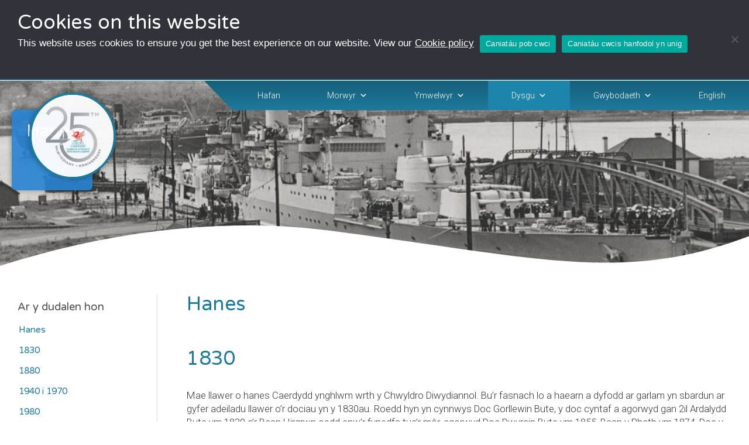

--- FILE ---
content_type: text/html; charset=UTF-8
request_url: https://www.cardiffharbour.com/cy/hanes/
body_size: 14862
content:





<!doctype html>
<html lang="cy-GB" class="no-js">
	<head>


		<meta charset="UTF-8">
		<title>Hanes - Cardiff Harbour Authority</title>

	
		

		<link rel="apple-touch-icon" sizes="180x180" href="/apple-touch-icon.png">
		<link rel="icon" type="image/png" sizes="32x32" href="/favicon-32x32.png">
		<link rel="icon" type="image/png" sizes="16x16" href="/favicon-16x16.png">
		<link rel="manifest" href="/site.webmanifest">
		<link rel="mask-icon" href="/safari-pinned-tab.svg" color="#5bbad5">
		<meta name="msapplication-TileColor" content="#da532c">
		<meta name="theme-color" content="#ffffff">	
		
		
		<!-- font-awesome -->
		<script src="https://kit.fontawesome.com/971620f4f9.js" crossorigin="anonymous"></script>

		<meta http-equiv="X-UA-Compatible" content="IE=edge,chrome=1">
		<meta name="viewport" content="width=device-width, initial-scale=1.0">
		<meta name="description" content="Cardiff Harbour Authority manages and maintains Cardiff bay and the barrage.">

		<meta name='robots' content='index, follow, max-image-preview:large, max-snippet:-1, max-video-preview:-1' />
<link rel="alternate" hreflang="cy" href="https://www.cardiffharbour.com/cy/hanes/" />
<link rel="alternate" hreflang="en" href="https://www.cardiffharbour.com/history/" />
<link rel="alternate" hreflang="x-default" href="https://www.cardiffharbour.com/history/" />

	<!-- This site is optimized with the Yoast SEO plugin v26.5 - https://yoast.com/wordpress/plugins/seo/ -->
	<link rel="canonical" href="https://www.cardiffharbour.com/history/" />
	<meta property="og:locale" content="cy_GB" />
	<meta property="og:type" content="article" />
	<meta property="og:title" content="Hanes - Cardiff Harbour Authority" />
	<meta property="og:url" content="https://www.cardiffharbour.com/history/" />
	<meta property="og:site_name" content="Cardiff Harbour Authority" />
	<meta property="article:modified_time" content="2021-11-30T10:59:56+00:00" />
	<meta property="og:image" content="https://www.cardiffharbour.com/wp-content/uploads/02.jpg" />
	<meta property="og:image:width" content="1400" />
	<meta property="og:image:height" content="525" />
	<meta property="og:image:type" content="image/jpeg" />
	<meta name="twitter:card" content="summary_large_image" />
	<meta name="twitter:label1" content="Est. reading time" />
	<meta name="twitter:data1" content="2 minutes" />
	<script type="application/ld+json" class="yoast-schema-graph">{"@context":"https://schema.org","@graph":[{"@type":"WebPage","@id":"https://www.cardiffharbour.com/history/","url":"https://www.cardiffharbour.com/history/","name":"Hanes - Cardiff Harbour Authority","isPartOf":{"@id":"https://www.cardiffharbour.com/#website"},"primaryImageOfPage":{"@id":"https://www.cardiffharbour.com/history/#primaryimage"},"image":{"@id":"https://www.cardiffharbour.com/history/#primaryimage"},"thumbnailUrl":"https://www.cardiffharbour.com/wp-content/uploads/02.jpg","datePublished":"2021-03-22T15:49:49+00:00","dateModified":"2021-11-30T10:59:56+00:00","breadcrumb":{"@id":"https://www.cardiffharbour.com/history/#breadcrumb"},"inLanguage":"cy-GB","potentialAction":[{"@type":"ReadAction","target":["https://www.cardiffharbour.com/history/"]}]},{"@type":"ImageObject","inLanguage":"cy-GB","@id":"https://www.cardiffharbour.com/history/#primaryimage","url":"https://www.cardiffharbour.com/wp-content/uploads/02.jpg","contentUrl":"https://www.cardiffharbour.com/wp-content/uploads/02.jpg","width":1400,"height":525},{"@type":"BreadcrumbList","@id":"https://www.cardiffharbour.com/history/#breadcrumb","itemListElement":[{"@type":"ListItem","position":1,"name":"Home","item":"https://www.cardiffharbour.com/cy/"},{"@type":"ListItem","position":2,"name":"Hanes"}]},{"@type":"WebSite","@id":"https://www.cardiffharbour.com/#website","url":"https://www.cardiffharbour.com/","name":"Cardiff Harbour Authority","description":"Cardiff Harbour Authority manages and maintains Cardiff bay and the barrage.","potentialAction":[{"@type":"SearchAction","target":{"@type":"EntryPoint","urlTemplate":"https://www.cardiffharbour.com/?s={search_term_string}"},"query-input":{"@type":"PropertyValueSpecification","valueRequired":true,"valueName":"search_term_string"}}],"inLanguage":"cy-GB"}]}</script>
	<!-- / Yoast SEO plugin. -->


<link rel="alternate" title="oEmbed (JSON)" type="application/json+oembed" href="https://www.cardiffharbour.com/cy/wp-json/oembed/1.0/embed?url=https%3A%2F%2Fwww.cardiffharbour.com%2Fcy%2Fhanes%2F" />
<link rel="alternate" title="oEmbed (XML)" type="text/xml+oembed" href="https://www.cardiffharbour.com/cy/wp-json/oembed/1.0/embed?url=https%3A%2F%2Fwww.cardiffharbour.com%2Fcy%2Fhanes%2F&#038;format=xml" />
		<style>
			.lazyload,
			.lazyloading {
				max-width: 100%;
			}
		</style>
		<style id='wp-img-auto-sizes-contain-inline-css' type='text/css'>
img:is([sizes=auto i],[sizes^="auto," i]){contain-intrinsic-size:3000px 1500px}
/*# sourceURL=wp-img-auto-sizes-contain-inline-css */
</style>

<style id='wp-emoji-styles-inline-css' type='text/css'>

	img.wp-smiley, img.emoji {
		display: inline !important;
		border: none !important;
		box-shadow: none !important;
		height: 1em !important;
		width: 1em !important;
		margin: 0 0.07em !important;
		vertical-align: -0.1em !important;
		background: none !important;
		padding: 0 !important;
	}
/*# sourceURL=wp-emoji-styles-inline-css */
</style>
<link rel='stylesheet' id='wp-block-library-css' href='https://www.cardiffharbour.com/wp-includes/css/dist/block-library/style.min.css' media='all' />
<style id='global-styles-inline-css' type='text/css'>
:root{--wp--preset--aspect-ratio--square: 1;--wp--preset--aspect-ratio--4-3: 4/3;--wp--preset--aspect-ratio--3-4: 3/4;--wp--preset--aspect-ratio--3-2: 3/2;--wp--preset--aspect-ratio--2-3: 2/3;--wp--preset--aspect-ratio--16-9: 16/9;--wp--preset--aspect-ratio--9-16: 9/16;--wp--preset--color--black: #000000;--wp--preset--color--cyan-bluish-gray: #abb8c3;--wp--preset--color--white: #ffffff;--wp--preset--color--pale-pink: #f78da7;--wp--preset--color--vivid-red: #cf2e2e;--wp--preset--color--luminous-vivid-orange: #ff6900;--wp--preset--color--luminous-vivid-amber: #fcb900;--wp--preset--color--light-green-cyan: #7bdcb5;--wp--preset--color--vivid-green-cyan: #00d084;--wp--preset--color--pale-cyan-blue: #8ed1fc;--wp--preset--color--vivid-cyan-blue: #0693e3;--wp--preset--color--vivid-purple: #9b51e0;--wp--preset--gradient--vivid-cyan-blue-to-vivid-purple: linear-gradient(135deg,rgb(6,147,227) 0%,rgb(155,81,224) 100%);--wp--preset--gradient--light-green-cyan-to-vivid-green-cyan: linear-gradient(135deg,rgb(122,220,180) 0%,rgb(0,208,130) 100%);--wp--preset--gradient--luminous-vivid-amber-to-luminous-vivid-orange: linear-gradient(135deg,rgb(252,185,0) 0%,rgb(255,105,0) 100%);--wp--preset--gradient--luminous-vivid-orange-to-vivid-red: linear-gradient(135deg,rgb(255,105,0) 0%,rgb(207,46,46) 100%);--wp--preset--gradient--very-light-gray-to-cyan-bluish-gray: linear-gradient(135deg,rgb(238,238,238) 0%,rgb(169,184,195) 100%);--wp--preset--gradient--cool-to-warm-spectrum: linear-gradient(135deg,rgb(74,234,220) 0%,rgb(151,120,209) 20%,rgb(207,42,186) 40%,rgb(238,44,130) 60%,rgb(251,105,98) 80%,rgb(254,248,76) 100%);--wp--preset--gradient--blush-light-purple: linear-gradient(135deg,rgb(255,206,236) 0%,rgb(152,150,240) 100%);--wp--preset--gradient--blush-bordeaux: linear-gradient(135deg,rgb(254,205,165) 0%,rgb(254,45,45) 50%,rgb(107,0,62) 100%);--wp--preset--gradient--luminous-dusk: linear-gradient(135deg,rgb(255,203,112) 0%,rgb(199,81,192) 50%,rgb(65,88,208) 100%);--wp--preset--gradient--pale-ocean: linear-gradient(135deg,rgb(255,245,203) 0%,rgb(182,227,212) 50%,rgb(51,167,181) 100%);--wp--preset--gradient--electric-grass: linear-gradient(135deg,rgb(202,248,128) 0%,rgb(113,206,126) 100%);--wp--preset--gradient--midnight: linear-gradient(135deg,rgb(2,3,129) 0%,rgb(40,116,252) 100%);--wp--preset--font-size--small: 13px;--wp--preset--font-size--medium: 20px;--wp--preset--font-size--large: 36px;--wp--preset--font-size--x-large: 42px;--wp--preset--spacing--20: 0.44rem;--wp--preset--spacing--30: 0.67rem;--wp--preset--spacing--40: 1rem;--wp--preset--spacing--50: 1.5rem;--wp--preset--spacing--60: 2.25rem;--wp--preset--spacing--70: 3.38rem;--wp--preset--spacing--80: 5.06rem;--wp--preset--shadow--natural: 6px 6px 9px rgba(0, 0, 0, 0.2);--wp--preset--shadow--deep: 12px 12px 50px rgba(0, 0, 0, 0.4);--wp--preset--shadow--sharp: 6px 6px 0px rgba(0, 0, 0, 0.2);--wp--preset--shadow--outlined: 6px 6px 0px -3px rgb(255, 255, 255), 6px 6px rgb(0, 0, 0);--wp--preset--shadow--crisp: 6px 6px 0px rgb(0, 0, 0);}:where(.is-layout-flex){gap: 0.5em;}:where(.is-layout-grid){gap: 0.5em;}body .is-layout-flex{display: flex;}.is-layout-flex{flex-wrap: wrap;align-items: center;}.is-layout-flex > :is(*, div){margin: 0;}body .is-layout-grid{display: grid;}.is-layout-grid > :is(*, div){margin: 0;}:where(.wp-block-columns.is-layout-flex){gap: 2em;}:where(.wp-block-columns.is-layout-grid){gap: 2em;}:where(.wp-block-post-template.is-layout-flex){gap: 1.25em;}:where(.wp-block-post-template.is-layout-grid){gap: 1.25em;}.has-black-color{color: var(--wp--preset--color--black) !important;}.has-cyan-bluish-gray-color{color: var(--wp--preset--color--cyan-bluish-gray) !important;}.has-white-color{color: var(--wp--preset--color--white) !important;}.has-pale-pink-color{color: var(--wp--preset--color--pale-pink) !important;}.has-vivid-red-color{color: var(--wp--preset--color--vivid-red) !important;}.has-luminous-vivid-orange-color{color: var(--wp--preset--color--luminous-vivid-orange) !important;}.has-luminous-vivid-amber-color{color: var(--wp--preset--color--luminous-vivid-amber) !important;}.has-light-green-cyan-color{color: var(--wp--preset--color--light-green-cyan) !important;}.has-vivid-green-cyan-color{color: var(--wp--preset--color--vivid-green-cyan) !important;}.has-pale-cyan-blue-color{color: var(--wp--preset--color--pale-cyan-blue) !important;}.has-vivid-cyan-blue-color{color: var(--wp--preset--color--vivid-cyan-blue) !important;}.has-vivid-purple-color{color: var(--wp--preset--color--vivid-purple) !important;}.has-black-background-color{background-color: var(--wp--preset--color--black) !important;}.has-cyan-bluish-gray-background-color{background-color: var(--wp--preset--color--cyan-bluish-gray) !important;}.has-white-background-color{background-color: var(--wp--preset--color--white) !important;}.has-pale-pink-background-color{background-color: var(--wp--preset--color--pale-pink) !important;}.has-vivid-red-background-color{background-color: var(--wp--preset--color--vivid-red) !important;}.has-luminous-vivid-orange-background-color{background-color: var(--wp--preset--color--luminous-vivid-orange) !important;}.has-luminous-vivid-amber-background-color{background-color: var(--wp--preset--color--luminous-vivid-amber) !important;}.has-light-green-cyan-background-color{background-color: var(--wp--preset--color--light-green-cyan) !important;}.has-vivid-green-cyan-background-color{background-color: var(--wp--preset--color--vivid-green-cyan) !important;}.has-pale-cyan-blue-background-color{background-color: var(--wp--preset--color--pale-cyan-blue) !important;}.has-vivid-cyan-blue-background-color{background-color: var(--wp--preset--color--vivid-cyan-blue) !important;}.has-vivid-purple-background-color{background-color: var(--wp--preset--color--vivid-purple) !important;}.has-black-border-color{border-color: var(--wp--preset--color--black) !important;}.has-cyan-bluish-gray-border-color{border-color: var(--wp--preset--color--cyan-bluish-gray) !important;}.has-white-border-color{border-color: var(--wp--preset--color--white) !important;}.has-pale-pink-border-color{border-color: var(--wp--preset--color--pale-pink) !important;}.has-vivid-red-border-color{border-color: var(--wp--preset--color--vivid-red) !important;}.has-luminous-vivid-orange-border-color{border-color: var(--wp--preset--color--luminous-vivid-orange) !important;}.has-luminous-vivid-amber-border-color{border-color: var(--wp--preset--color--luminous-vivid-amber) !important;}.has-light-green-cyan-border-color{border-color: var(--wp--preset--color--light-green-cyan) !important;}.has-vivid-green-cyan-border-color{border-color: var(--wp--preset--color--vivid-green-cyan) !important;}.has-pale-cyan-blue-border-color{border-color: var(--wp--preset--color--pale-cyan-blue) !important;}.has-vivid-cyan-blue-border-color{border-color: var(--wp--preset--color--vivid-cyan-blue) !important;}.has-vivid-purple-border-color{border-color: var(--wp--preset--color--vivid-purple) !important;}.has-vivid-cyan-blue-to-vivid-purple-gradient-background{background: var(--wp--preset--gradient--vivid-cyan-blue-to-vivid-purple) !important;}.has-light-green-cyan-to-vivid-green-cyan-gradient-background{background: var(--wp--preset--gradient--light-green-cyan-to-vivid-green-cyan) !important;}.has-luminous-vivid-amber-to-luminous-vivid-orange-gradient-background{background: var(--wp--preset--gradient--luminous-vivid-amber-to-luminous-vivid-orange) !important;}.has-luminous-vivid-orange-to-vivid-red-gradient-background{background: var(--wp--preset--gradient--luminous-vivid-orange-to-vivid-red) !important;}.has-very-light-gray-to-cyan-bluish-gray-gradient-background{background: var(--wp--preset--gradient--very-light-gray-to-cyan-bluish-gray) !important;}.has-cool-to-warm-spectrum-gradient-background{background: var(--wp--preset--gradient--cool-to-warm-spectrum) !important;}.has-blush-light-purple-gradient-background{background: var(--wp--preset--gradient--blush-light-purple) !important;}.has-blush-bordeaux-gradient-background{background: var(--wp--preset--gradient--blush-bordeaux) !important;}.has-luminous-dusk-gradient-background{background: var(--wp--preset--gradient--luminous-dusk) !important;}.has-pale-ocean-gradient-background{background: var(--wp--preset--gradient--pale-ocean) !important;}.has-electric-grass-gradient-background{background: var(--wp--preset--gradient--electric-grass) !important;}.has-midnight-gradient-background{background: var(--wp--preset--gradient--midnight) !important;}.has-small-font-size{font-size: var(--wp--preset--font-size--small) !important;}.has-medium-font-size{font-size: var(--wp--preset--font-size--medium) !important;}.has-large-font-size{font-size: var(--wp--preset--font-size--large) !important;}.has-x-large-font-size{font-size: var(--wp--preset--font-size--x-large) !important;}
/*# sourceURL=global-styles-inline-css */
</style>

<style id='classic-theme-styles-inline-css' type='text/css'>
/*! This file is auto-generated */
.wp-block-button__link{color:#fff;background-color:#32373c;border-radius:9999px;box-shadow:none;text-decoration:none;padding:calc(.667em + 2px) calc(1.333em + 2px);font-size:1.125em}.wp-block-file__button{background:#32373c;color:#fff;text-decoration:none}
/*# sourceURL=/wp-includes/css/classic-themes.min.css */
</style>
<link rel='stylesheet' id='contact-form-7-css' href='https://www.cardiffharbour.com/wp-content/plugins/contact-form-7/includes/css/styles.css' media='all' />
<link rel='stylesheet' id='cookie-notice-front-css' href='https://www.cardiffharbour.com/wp-content/plugins/cookie-notice/css/front.min.css' media='all' />
<link rel='stylesheet' id='wpsm_counter-font-awesome-front-css' href='https://www.cardiffharbour.com/wp-content/plugins/counter-number-showcase/assets/css/font-awesome/css/font-awesome.min.css' media='all' />
<link rel='stylesheet' id='wpsm_counter_bootstrap-front-css' href='https://www.cardiffharbour.com/wp-content/plugins/counter-number-showcase/assets/css/bootstrap-front.css' media='all' />
<link rel='stylesheet' id='wpsm_counter_column-css' href='https://www.cardiffharbour.com/wp-content/plugins/counter-number-showcase/assets/css/counter-column.css' media='all' />
<link rel='stylesheet' id='events-manager-css' href='https://www.cardiffharbour.com/wp-content/plugins/events-manager/includes/css/events-manager.min.css' media='all' />
<style id='events-manager-inline-css' type='text/css'>
body .em { --font-family : inherit; --font-weight : inherit; --font-size : 1em; --line-height : inherit; }
/*# sourceURL=events-manager-inline-css */
</style>
<link rel='stylesheet' id='wpml-menu-item-0-css' href='https://www.cardiffharbour.com/wp-content/plugins/sitepress-multilingual-cms/templates/language-switchers/menu-item/style.min.css' media='all' />
<link rel='stylesheet' id='megamenu-css' href='https://www.cardiffharbour.com/wp-content/uploads/maxmegamenu/style_cy.css' media='all' />
<link rel='stylesheet' id='dashicons-css' href='https://www.cardiffharbour.com/wp-includes/css/dashicons.min.css' media='all' />
<link rel='stylesheet' id='styles-css' href='https://www.cardiffharbour.com/wp-content/themes/huntsman/style.css' media='all' />
<link rel='stylesheet' id='stylesheet-css' href='https://www.cardiffharbour.com/wp-content/themes/huntsman-child/style.css' media='all' />
<link rel='stylesheet' id='stylesheet_responsive-css' href='https://www.cardiffharbour.com/wp-content/themes/huntsman-child/style_responsive.css' media='all' />
<link rel='stylesheet' id='normalize-css' href='https://www.cardiffharbour.com/wp-content/themes/huntsman/normalize.css' media='all' />
<link rel='stylesheet' id='tablepress-default-css' href='https://www.cardiffharbour.com/wp-content/plugins/tablepress/css/build/default.css' media='all' />
<link rel='stylesheet' id='js_composer_front-css' href='https://www.cardiffharbour.com/wp-content/plugins/js_composer/assets/css/js_composer.min.css' media='all' />
<link rel='stylesheet' id='cf7cf-style-css' href='https://www.cardiffharbour.com/wp-content/plugins/cf7-conditional-fields/style.css' media='all' />
<script type="text/javascript" id="cookie-notice-front-js-before">
/* <![CDATA[ */
var cnArgs = {"ajaxUrl":"https:\/\/www.cardiffharbour.com\/wp-admin\/admin-ajax.php","nonce":"f2e13fe8c3","hideEffect":"fade","position":"top","onScroll":false,"onScrollOffset":100,"onClick":false,"cookieName":"cookie_notice_accepted","cookieTime":2592000,"cookieTimeRejected":2592000,"globalCookie":false,"redirection":true,"cache":true,"revokeCookies":true,"revokeCookiesOpt":"manual"};

//# sourceURL=cookie-notice-front-js-before
/* ]]> */
</script>
<script type="text/javascript" src="https://www.cardiffharbour.com/wp-content/plugins/cookie-notice/js/front.min.js" id="cookie-notice-front-js"></script>
<script type="text/javascript" src="https://www.cardiffharbour.com/wp-includes/js/jquery/jquery.min.js" id="jquery-core-js"></script>
<script type="text/javascript" src="https://www.cardiffharbour.com/wp-includes/js/jquery/jquery-migrate.min.js" id="jquery-migrate-js"></script>
<script type="text/javascript" src="https://www.cardiffharbour.com/wp-includes/js/jquery/ui/core.min.js" id="jquery-ui-core-js"></script>
<script type="text/javascript" src="https://www.cardiffharbour.com/wp-includes/js/jquery/ui/mouse.min.js" id="jquery-ui-mouse-js"></script>
<script type="text/javascript" src="https://www.cardiffharbour.com/wp-includes/js/jquery/ui/sortable.min.js" id="jquery-ui-sortable-js"></script>
<script type="text/javascript" src="https://www.cardiffharbour.com/wp-includes/js/jquery/ui/datepicker.min.js" id="jquery-ui-datepicker-js"></script>
<script type="text/javascript" id="jquery-ui-datepicker-js-after">
/* <![CDATA[ */
jQuery(function(jQuery){jQuery.datepicker.setDefaults({"closeText":"Close","currentText":"Today","monthNames":["January","February","March","April","May","June","July","August","September","October","November","December"],"monthNamesShort":["Jan","Feb","Mar","Apr","May","Jun","Jul","Aug","Sep","Oct","Nov","Dec"],"nextText":"Next","prevText":"Previous","dayNames":["Sunday","Monday","Tuesday","Wednesday","Thursday","Friday","Saturday"],"dayNamesShort":["Sun","Mon","Tue","Wed","Thu","Fri","Sat"],"dayNamesMin":["S","M","T","W","T","F","S"],"dateFormat":"MM d, yy","firstDay":1,"isRTL":false});});
//# sourceURL=jquery-ui-datepicker-js-after
/* ]]> */
</script>
<script type="text/javascript" src="https://www.cardiffharbour.com/wp-includes/js/jquery/ui/resizable.min.js" id="jquery-ui-resizable-js"></script>
<script type="text/javascript" src="https://www.cardiffharbour.com/wp-includes/js/jquery/ui/draggable.min.js" id="jquery-ui-draggable-js"></script>
<script type="text/javascript" src="https://www.cardiffharbour.com/wp-includes/js/jquery/ui/controlgroup.min.js" id="jquery-ui-controlgroup-js"></script>
<script type="text/javascript" src="https://www.cardiffharbour.com/wp-includes/js/jquery/ui/checkboxradio.min.js" id="jquery-ui-checkboxradio-js"></script>
<script type="text/javascript" src="https://www.cardiffharbour.com/wp-includes/js/jquery/ui/button.min.js" id="jquery-ui-button-js"></script>
<script type="text/javascript" src="https://www.cardiffharbour.com/wp-includes/js/jquery/ui/dialog.min.js" id="jquery-ui-dialog-js"></script>
<script type="text/javascript" id="events-manager-js-extra">
/* <![CDATA[ */
var EM = {"ajaxurl":"https://www.cardiffharbour.com/wp-admin/admin-ajax.php?em_lang=cy_GB&lang=cy","locationajaxurl":"https://www.cardiffharbour.com/wp-admin/admin-ajax.php?action=locations_search&em_lang=cy_GB&lang=cy","firstDay":"1","locale":"cy","dateFormat":"yy-mm-dd","ui_css":"https://www.cardiffharbour.com/wp-content/plugins/events-manager/includes/css/jquery-ui/build.min.css","show24hours":"0","is_ssl":"1","autocomplete_limit":"10","calendar":{"breakpoints":{"small":560,"medium":908,"large":false},"month_format":"M Y"},"phone":"","datepicker":{"format":"d/m/Y","locale":"cy"},"search":{"breakpoints":{"small":650,"medium":850,"full":false}},"url":"https://www.cardiffharbour.com/wp-content/plugins/events-manager","assets":{"input.em-uploader":{"js":{"em-uploader":{"url":"https://www.cardiffharbour.com/wp-content/plugins/events-manager/includes/js/em-uploader.js?v=7.2.3.1","event":"em_uploader_ready"}}},".em-event-editor":{"js":{"event-editor":{"url":"https://www.cardiffharbour.com/wp-content/plugins/events-manager/includes/js/events-manager-event-editor.js?v=7.2.3.1","event":"em_event_editor_ready"}},"css":{"event-editor":"https://www.cardiffharbour.com/wp-content/plugins/events-manager/includes/css/events-manager-event-editor.min.css?v=7.2.3.1"}},".em-recurrence-sets, .em-timezone":{"js":{"luxon":{"url":"luxon/luxon.js?v=7.2.3.1","event":"em_luxon_ready"}}},".em-booking-form, #em-booking-form, .em-booking-recurring, .em-event-booking-form":{"js":{"em-bookings":{"url":"https://www.cardiffharbour.com/wp-content/plugins/events-manager/includes/js/bookingsform.js?v=7.2.3.1","event":"em_booking_form_js_loaded"}}},"#em-opt-archetypes":{"js":{"archetypes":"https://www.cardiffharbour.com/wp-content/plugins/events-manager/includes/js/admin-archetype-editor.js?v=7.2.3.1","archetypes_ms":"https://www.cardiffharbour.com/wp-content/plugins/events-manager/includes/js/admin-archetypes.js?v=7.2.3.1","qs":"qs/qs.js?v=7.2.3.1"}}},"cached":"1","txt_search":"Search","txt_searching":"Searching...","txt_loading":"Loading...","event_detach_warning":"Are you sure you want to detach this event? By doing so, this event will be independent of the recurring set of events.\n\nAll translations of this event will be detached from the recurring event.","delete_recurrence_warning":"Are you sure you want to delete all recurrences of this event? All events will be moved to trash."};
//# sourceURL=events-manager-js-extra
/* ]]> */
</script>
<script type="text/javascript" src="https://www.cardiffharbour.com/wp-content/plugins/events-manager/includes/js/events-manager.js" id="events-manager-js"></script>
<script type="text/javascript" src="https://www.cardiffharbour.com/wp-content/plugins/events-manager/includes/external/flatpickr/l10n/cy.js" id="em-flatpickr-localization-js"></script>
<script></script><link rel="https://api.w.org/" href="https://www.cardiffharbour.com/cy/wp-json/" /><link rel="alternate" title="JSON" type="application/json" href="https://www.cardiffharbour.com/cy/wp-json/wp/v2/pages/1037" /><meta name="generator" content="WPML ver:4.8.6 stt:1,11;" />
		<script>
			document.documentElement.className = document.documentElement.className.replace('no-js', 'js');
		</script>
				<style>
			.no-js img.lazyload {
				display: none;
			}

			figure.wp-block-image img.lazyloading {
				min-width: 150px;
			}

			.lazyload,
			.lazyloading {
				--smush-placeholder-width: 100px;
				--smush-placeholder-aspect-ratio: 1/1;
				width: var(--smush-image-width, var(--smush-placeholder-width)) !important;
				aspect-ratio: var(--smush-image-aspect-ratio, var(--smush-placeholder-aspect-ratio)) !important;
			}

						.lazyload, .lazyloading {
				opacity: 0;
			}

			.lazyloaded {
				opacity: 1;
				transition: opacity 400ms;
				transition-delay: 0ms;
			}

					</style>
				
	<!-- position Cookie Policy above header -->
	<script>
	document.addEventListener("DOMContentLoaded", function () {
	  const cookieNotice = document.getElementById("cookie-notice");
	  const header = document.querySelector("header");
	  if (cookieNotice && header && header.parentNode) {
	    header.parentNode.insertBefore(cookieNotice, header);
	  }
	});
	</script>

	<style>
	#cookie-notice {
	  position: relative !important;
	  z-index: 9999 !important;
	}
	</style>
	<!-- end -->
	
	<meta name="generator" content="speculation-rules 1.6.0">
<meta name="generator" content="Powered by WPBakery Page Builder - drag and drop page builder for WordPress."/>
<style type="text/css" data-type="vc_shortcodes-custom-css">.vc_custom_1613489134776{margin-bottom: 90px !important;}</style><noscript><style> .wpb_animate_when_almost_visible { opacity: 1; }</style></noscript><style type="text/css">/** Mega Menu CSS: fs **/</style>
	
		
		
		

		
		
	</head>
	<body class="wp-singular page-template page-template-page_leftcol page-template-page_leftcol-php page page-id-1037 wp-theme-huntsman wp-child-theme-huntsman-child cookies-not-set mega-menu-header-menu mega-menu-flatholm-menu hanes wpb-js-composer js-comp-ver-8.7.2 vc_responsive">
		
		<!-- skip to content link -->
		<a class="skip-link" href="#maincontent" tabindex="0">Skip to main content</a>
		

		<!-- wrapper -->
		<div class="wrapper" id="top">	

			<!-- header-1 -->
<header class="header clear sticky" role="banner">

	<!-- logo -->
	<div class="logo">
		<a href="https://www.cardiffharbour.com/cy/">
			<!-- svg logo - toddmotto.com/mastering-svg-use-for-a-retina-web-fallbacks-with-png-script -->
			<!-- <img data-src="/wp-content/uploads/CH_LOGO.png" alt="Cardiff Harbour Logo" class="logo-img lazyload" src="[data-uri]" style="--smush-placeholder-width: 200px; --smush-placeholder-aspect-ratio: 200/200;"> -->
			<img data-src="/wp-content/uploads/CHA_Logo_W_25_full.png" alt="Cardiff Harbour Logo" class="logo-img lazyload" src="[data-uri]" style="--smush-placeholder-width: 200px; --smush-placeholder-aspect-ratio: 200/200;">
			<!-- <img data-src="/wp-content/uploads/2018/08/logo_white.png" alt="Logo" class="logo-img lazyload" src="[data-uri]"> -->
		</a>
	</div>
	<!-- /logo -->

	<!-- nav -->
	<nav class="nav header-1" role="navigation">						
		<div id="mega-menu-wrap-header-menu" class="mega-menu-wrap"><div class="mega-menu-toggle"><div class="mega-toggle-blocks-left"></div><div class="mega-toggle-blocks-center"></div><div class="mega-toggle-blocks-right"><div class='mega-toggle-block mega-menu-toggle-animated-block mega-toggle-block-1' id='mega-toggle-block-1'><button aria-label="Toggle Menu" class="mega-toggle-animated mega-toggle-animated-slider" type="button" aria-expanded="false">
                  <span class="mega-toggle-animated-box">
                    <span class="mega-toggle-animated-inner"></span>
                  </span>
                </button></div></div></div><ul id="mega-menu-header-menu" class="mega-menu max-mega-menu mega-menu-horizontal mega-no-js" data-event="hover_intent" data-effect="fade_up" data-effect-speed="200" data-effect-mobile="disabled" data-effect-speed-mobile="0" data-mobile-force-width="body" data-second-click="go" data-document-click="collapse" data-vertical-behaviour="standard" data-breakpoint="1088" data-unbind="true" data-mobile-state="collapse_all" data-mobile-direction="vertical" data-hover-intent-timeout="300" data-hover-intent-interval="100"><li class="mega-menu-item mega-menu-item-type-post_type mega-menu-item-object-page mega-menu-item-home mega-align-bottom-left mega-menu-flyout mega-menu-item-13095" id="mega-menu-item-13095"><a class="mega-menu-link" href="https://www.cardiffharbour.com/cy/" tabindex="0">Hafan</a></li><li class="mega-menu-item mega-menu-item-type-custom mega-menu-item-object-custom mega-menu-item-has-children mega-menu-megamenu mega-menu-grid mega-align-bottom-left mega-menu-grid mega-menu-item-13096" id="mega-menu-item-13096"><a class="mega-menu-link" href="#" aria-expanded="false" tabindex="0">Morwyr<span class="mega-indicator" aria-hidden="true"></span></a>
<ul class="mega-sub-menu" role='presentation'>
<li class="mega-menu-row" id="mega-menu-13096-0">
	<ul class="mega-sub-menu" style='--columns:12' role='presentation'>
<li class="mega-menu-column mega-menu-columns-6-of-12" style="--columns:12; --span:6" id="mega-menu-13096-0-0">
		<ul class="mega-sub-menu">
<li class="mega-menu-item mega-menu-item-type-widget widget_custom_html mega-menu-item-custom_html-19" id="mega-menu-item-custom_html-19"><div class="textwidget custom-html-widget"><h2>
	Cyrraedd a gadael
</h2></div></li><li class="mega-menu-item mega-menu-item-type-post_type mega-menu-item-object-page mega-menu-item-13098" id="mega-menu-item-13098"><a class="mega-menu-link" href="https://www.cardiffharbour.com/cy/cyrraedd-a-gadael-harbwr-caerdydd/">Cyrraedd a gadael Harbwr Caerdydd</a></li><li class="mega-menu-item mega-menu-item-type-post_type mega-menu-item-object-page mega-menu-item-13100" id="mega-menu-item-13100"><a class="mega-menu-link" href="https://www.cardiffharbour.com/cy/communication-and-vhf/">Gohebu a’r Radio Amledd Uchel Iawn (VHF)</a></li><li class="mega-menu-item mega-menu-item-type-post_type mega-menu-item-object-page mega-menu-item-13099" id="mega-menu-item-13099"><a class="mega-menu-link" href="https://www.cardiffharbour.com/cy/gweithdrefn-caur-morglawdd/">Gweithdrefn cau’r morglawdd</a></li><li class="mega-menu-item mega-menu-item-type-widget widget_custom_html mega-menu-item-custom_html-20" id="mega-menu-item-custom_html-20"><div class="textwidget custom-html-widget"><div class="menu_spacer"></div>
<h2>
	Llywio 
</h2></div></li><li class="mega-menu-item mega-menu-item-type-post_type mega-menu-item-object-page mega-menu-item-13101" id="mega-menu-item-13101"><a class="mega-menu-link" href="https://www.cardiffharbour.com/cy/llywio-bae-caerdydd/">Llywio Bae Caerdydd</a></li><li class="mega-menu-item mega-menu-item-type-widget widget_custom_html mega-menu-item-custom_html-21" id="mega-menu-item-custom_html-21"><div class="textwidget custom-html-widget"><div class="menu_spacer"></div>
<h2>
	Clymu ac angori 
</h2></div></li><li class="mega-menu-item mega-menu-item-type-post_type mega-menu-item-object-page mega-menu-item-13102" id="mega-menu-item-13102"><a class="mega-menu-link" href="https://www.cardiffharbour.com/cy/clymu-ac-angori/">Clymu ac angori</a></li>		</ul>
</li><li class="mega-menu-column mega-menu-columns-6-of-12" style="--columns:12; --span:6" id="mega-menu-13096-0-1">
		<ul class="mega-sub-menu">
<li class="mega-menu-item mega-menu-item-type-widget widget_custom_html mega-menu-item-custom_html-22" id="mega-menu-item-custom_html-22"><div class="textwidget custom-html-widget"><h2>
	Gwybodaeth 
</h2></div></li><li class="mega-menu-item mega-menu-item-type-post_type mega-menu-item-object-page mega-menu-item-13103" id="mega-menu-item-13103"><a class="mega-menu-link" href="https://www.cardiffharbour.com/cy/hysbysiadau/">Hysbysiadau lleol ar gyfer morwyr</a></li><li class="mega-menu-item mega-menu-item-type-post_type mega-menu-item-object-page mega-menu-item-13105" id="mega-menu-item-13105"><a class="mega-menu-link" href="https://www.cardiffharbour.com/cy/cod-diogelwch-ac-is-ddeddfau-morol/">Cod diogelwch ac is-ddeddfau morol</a></li><li class="mega-menu-item mega-menu-item-type-post_type mega-menu-item-object-page mega-menu-item-13106" id="mega-menu-item-13106"><a class="mega-menu-link" href="https://www.cardiffharbour.com/cy/chandlery-and-marine-supplies/">Siop longwyr ac offer môr</a></li><li class="mega-menu-item mega-menu-item-type-post_type mega-menu-item-object-page mega-menu-item-13107" id="mega-menu-item-13107"><a class="mega-menu-link" href="https://www.cardiffharbour.com/cy/gwastraff/">Gwastraff</a></li><li class="mega-menu-item mega-menu-item-type-widget widget_custom_html mega-menu-item-custom_html-23" id="mega-menu-item-custom_html-23"><div class="textwidget custom-html-widget"><div class="menu_spacer"></div>
<h2>
	Diogelwch
</h2></div></li><li class="mega-menu-item mega-menu-item-type-post_type mega-menu-item-object-page mega-menu-item-13108" id="mega-menu-item-13108"><a class="mega-menu-link" href="https://www.cardiffharbour.com/cy/diogelwch/">Diogelwch</a></li><li class="mega-menu-item mega-menu-item-type-post_type mega-menu-item-object-page mega-menu-item-13109" id="mega-menu-item-13109"><a class="mega-menu-link" href="https://www.cardiffharbour.com/cy/morol/">Adrodd am ddigwyddiadau morol</a></li><li class="mega-menu-item mega-menu-item-type-post_type mega-menu-item-object-page mega-menu-item-13110" id="mega-menu-item-13110"><a class="mega-menu-link" href="https://www.cardiffharbour.com/cy/cysylltiadau/">Cysylltiadau</a></li>		</ul>
</li>	</ul>
</li></ul>
</li><li class="mega-menu-item mega-menu-item-type-custom mega-menu-item-object-custom mega-menu-item-has-children mega-menu-megamenu mega-menu-grid mega-align-bottom-left mega-menu-grid mega-menu-item-13111" id="mega-menu-item-13111"><a class="mega-menu-link" href="#" aria-expanded="false" tabindex="0">Ymwelwyr<span class="mega-indicator" aria-hidden="true"></span></a>
<ul class="mega-sub-menu" role='presentation'>
<li class="mega-menu-row" id="mega-menu-13111-0">
	<ul class="mega-sub-menu" style='--columns:12' role='presentation'>
<li class="mega-menu-column mega-menu-columns-3-of-12" style="--columns:12; --span:3" id="mega-menu-13111-0-0">
		<ul class="mega-sub-menu">
<li class="mega-menu-item mega-menu-item-type-widget widget_custom_html mega-menu-item-custom_html-24" id="mega-menu-item-custom_html-24"><div class="textwidget custom-html-widget"><a href="/cy/atyniadau/" class="mm_link">
	<span>Pethau i’w gwneud</span>
</a></div></li>		</ul>
</li><li class="mega-menu-column mega-menu-columns-3-of-12" style="--columns:12; --span:3" id="mega-menu-13111-0-1">
		<ul class="mega-sub-menu">
<li class="mega-menu-item mega-menu-item-type-widget widget_custom_html mega-menu-item-custom_html-25" id="mega-menu-item-custom_html-25"><div class="textwidget custom-html-widget"><a href="/cy/digwyddiadau/" class="mm_link mm_events">
	<span>Digwyddiadau</span>
</a></div></li>		</ul>
</li><li class="mega-menu-column mega-menu-columns-3-of-12" style="--columns:12; --span:3" id="mega-menu-13111-0-2">
		<ul class="mega-sub-menu">
<li class="mega-menu-item mega-menu-item-type-widget widget_custom_html mega-menu-item-custom_html-26" id="mega-menu-item-custom_html-26"><div class="textwidget custom-html-widget"><a href="/cy/cyrraedd/" class="mm_link mm_travel">
	<span>Cyrraedd yma</span>
</a></div></li>		</ul>
</li><li class="mega-menu-column mega-menu-columns-3-of-12" style="--columns:12; --span:3" id="mega-menu-13111-0-3">
		<ul class="mega-sub-menu">
<li class="mega-menu-item mega-menu-item-type-widget widget_custom_html mega-menu-item-custom_html-27" id="mega-menu-item-custom_html-27"><div class="textwidget custom-html-widget"><a href="/cy/ynys-echni/" class="mm_link mm_fh">
	<span>Ynys Echni</span>
</a></div></li>		</ul>
</li>	</ul>
</li></ul>
</li><li class="mega-menu-item mega-menu-item-type-custom mega-menu-item-object-custom mega-current-menu-ancestor mega-current-menu-parent mega-menu-item-has-children mega-menu-megamenu mega-menu-grid mega-align-bottom-left mega-menu-grid mega-menu-item-13112" id="mega-menu-item-13112"><a class="mega-menu-link" href="#" aria-expanded="false" tabindex="0">Dysgu<span class="mega-indicator" aria-hidden="true"></span></a>
<ul class="mega-sub-menu" role='presentation'>
<li class="mega-menu-row" id="mega-menu-13112-0">
	<ul class="mega-sub-menu" style='--columns:12' role='presentation'>
<li class="mega-menu-column mega-menu-columns-6-of-12" style="--columns:12; --span:6" id="mega-menu-13112-0-0">
		<ul class="mega-sub-menu">
<li class="mega-menu-item mega-menu-item-type-widget widget_custom_html mega-menu-item-custom_html-28" id="mega-menu-item-custom_html-28"><div class="textwidget custom-html-widget"><h2>
	Hanes
</h2></div></li><li class="mega-menu-item mega-menu-item-type-post_type mega-menu-item-object-page mega-menu-item-19863" id="mega-menu-item-19863"><a class="mega-menu-link" href="https://www.cardiffharbour.com/cy/penblwydd/">Awdurdod Harbwr Caerdydd: 25 mlwyddiant</a></li><li class="mega-menu-item mega-menu-item-type-post_type mega-menu-item-object-page mega-current-menu-item mega-page_item mega-page-item-1037 mega-current_page_item mega-menu-item-13113" id="mega-menu-item-13113"><a class="mega-menu-link" href="https://www.cardiffharbour.com/cy/hanes/" aria-current="page">Hanes</a></li><li class="mega-menu-item mega-menu-item-type-post_type mega-menu-item-object-page mega-menu-item-13114" id="mega-menu-item-13114"><a class="mega-menu-link" href="https://www.cardiffharbour.com/cy/y-prosiect-adfywio/">Y Prosiect Adfywio</a></li><li class="mega-menu-item mega-menu-item-type-post_type mega-menu-item-object-page mega-menu-item-13115" id="mega-menu-item-13115"><a class="mega-menu-link" href="https://www.cardiffharbour.com/cy/hanes-y-morglawdd/">Hanes y morglawdd</a></li><li class="mega-menu-item mega-menu-item-type-widget widget_custom_html mega-menu-item-custom_html-29" id="mega-menu-item-custom_html-29"><div class="textwidget custom-html-widget"><div class="menu_spacer"></div>
<h2>
	Addysg 
</h2></div></li><li class="mega-menu-item mega-menu-item-type-post_type mega-menu-item-object-page mega-menu-item-13116" id="mega-menu-item-13116"><a class="mega-menu-link" href="https://www.cardiffharbour.com/cy/gweithgareddau-addysgol/">Gweithgareddau addysgol</a></li><li class="mega-menu-item mega-menu-item-type-post_type mega-menu-item-object-page mega-menu-item-13117" id="mega-menu-item-13117"><a class="mega-menu-link" href="https://www.cardiffharbour.com/cy/cod-diogelwch-dwr/">Cod Diogelwch Dŵr</a></li>		</ul>
</li><li class="mega-menu-column mega-menu-columns-6-of-12" style="--columns:12; --span:6" id="mega-menu-13112-0-1">
		<ul class="mega-sub-menu">
<li class="mega-menu-item mega-menu-item-type-widget widget_custom_html mega-menu-item-custom_html-30" id="mega-menu-item-custom_html-30"><div class="textwidget custom-html-widget"><h2>
	Amgylchedd
</h2></div></li><li class="mega-menu-item mega-menu-item-type-post_type mega-menu-item-object-page mega-menu-item-13118" id="mega-menu-item-13118"><a class="mega-menu-link" href="https://www.cardiffharbour.com/cy/monitro-amgylcheddol/">Monitro amgylcheddol</a></li><li class="mega-menu-item mega-menu-item-type-post_type mega-menu-item-object-page mega-menu-item-13119" id="mega-menu-item-13119"><a class="mega-menu-link" href="https://www.cardiffharbour.com/cy/gweithrediadau-amgylcheddol/">Gweithrediadau amgylcheddol</a></li><li class="mega-menu-item mega-menu-item-type-post_type mega-menu-item-object-page mega-menu-item-13120" id="mega-menu-item-13120"><a class="mega-menu-link" href="https://www.cardiffharbour.com/cy/bywyd-gwyllt-a-chadwraeth/">Bywyd Gwyllt a Chadwraeth</a></li><li class="mega-menu-item mega-menu-item-type-post_type mega-menu-item-object-page mega-menu-item-13121" id="mega-menu-item-13121"><a class="mega-menu-link" href="https://www.cardiffharbour.com/cy/rhagolwg-ansawdd-dwr/">Rhagolwg Ansawdd Dwr</a></li><li class="mega-menu-item mega-menu-item-type-widget widget_custom_html mega-menu-item-custom_html-31" id="mega-menu-item-custom_html-31"><div class="textwidget custom-html-widget"><div class="menu_spacer"></div>
<h2>
	Newyddion a diweddariadau  
</h2></div></li><li class="mega-menu-item mega-menu-item-type-custom mega-menu-item-object-custom mega-menu-item-13306" id="mega-menu-item-13306"><a class="mega-menu-link" href="/cy/category/news-and-updates-cy/">Newyddion a diweddariadau</a></li>		</ul>
</li>	</ul>
</li></ul>
</li><li class="mega-menu-item mega-menu-item-type-custom mega-menu-item-object-custom mega-menu-item-has-children mega-menu-megamenu mega-menu-grid mega-align-bottom-left mega-menu-grid mega-menu-item-13122" id="mega-menu-item-13122"><a class="mega-menu-link" href="#" aria-expanded="false" tabindex="0">Gwybodaeth<span class="mega-indicator" aria-hidden="true"></span></a>
<ul class="mega-sub-menu" role='presentation'>
<li class="mega-menu-row" id="mega-menu-13122-0">
	<ul class="mega-sub-menu" style='--columns:12' role='presentation'>
<li class="mega-menu-column mega-menu-columns-6-of-12" style="--columns:12; --span:6" id="mega-menu-13122-0-0">
		<ul class="mega-sub-menu">
<li class="mega-menu-item mega-menu-item-type-widget widget_custom_html mega-menu-item-custom_html-32" id="mega-menu-item-custom_html-32"><div class="textwidget custom-html-widget"><div class="menu_image"></div></div></li>		</ul>
</li><li class="mega-menu-column mega-menu-columns-6-of-12" style="--columns:12; --span:6" id="mega-menu-13122-0-1">
		<ul class="mega-sub-menu">
<li class="mega-menu-item mega-menu-item-type-widget widget_custom_html mega-menu-item-custom_html-33" id="mega-menu-item-custom_html-33"><div class="textwidget custom-html-widget"><h2>
	Awdurdod Harbwr Caerdydd
</h2></div></li><li class="mega-menu-item mega-menu-item-type-post_type mega-menu-item-object-page mega-menu-item-13123" id="mega-menu-item-13123"><a class="mega-menu-link" href="https://www.cardiffharbour.com/cy/awdurdod-harbwr-caerdydd/">Awdurdod Harbwr Caerdydd</a></li><li class="mega-menu-item mega-menu-item-type-post_type mega-menu-item-object-page mega-menu-item-13124" id="mega-menu-item-13124"><a class="mega-menu-link" href="https://www.cardiffharbour.com/cy/cysylltu-a-ni/">Cysylltu â ni</a></li><li class="mega-menu-item mega-menu-item-type-post_type mega-menu-item-object-page mega-menu-item-13125" id="mega-menu-item-13125"><a class="mega-menu-link" href="https://www.cardiffharbour.com/cy/morol/">Adrodd am ddigwyddiadau morol</a></li>		</ul>
</li>	</ul>
</li></ul>
</li><li class="mega-menu-item mega-wpml-ls-slot-2 mega-wpml-ls-item mega-wpml-ls-item-en mega-wpml-ls-menu-item mega-wpml-ls-first-item mega-wpml-ls-last-item mega-menu-item-type-wpml_ls_menu_item mega-menu-item-object-wpml_ls_menu_item mega-menu-flyout mega-align-bottom-left mega-menu-flyout mega-menu-item-wpml-ls-2-en" id="mega-menu-item-wpml-ls-2-en"><a title="Switch to English" class="mega-menu-link" href="https://www.cardiffharbour.com/history/" tabindex="0">
<span class="wpml-ls-native" lang="en">English</span></a></li></ul></div>		
	</nav>
	<!-- /nav -->

</header>			
			
			
			<a name="maincontent"></a>
		<div class="image_block lazyload" style="background:inherit;" data-bg="url(&#039;https://www.cardiffharbour.com/wp-content/uploads/02.jpg&#039;)">
		
		
	</div>

	<main role="main" class="with-sidebar">
	
		<!-- section -->
		<section>
			
			
			
			
			<h1 class="main_title">Hanes</h1>

			
			
			<div id="mobile_this_page"></div>
			
			
			<div class="right_side">
				
			
			
				
					<!-- article -->
					<article id="post-1037" class="post-1037 page type-page status-publish has-post-thumbnail hentry">

						<div class="wpb-content-wrapper"><div class="vc_row wpb_row vc_row-fluid vc_custom_1613489134776"><div class="wpb_column vc_column_container vc_col-sm-12"><div class="vc_column-inner"><div class="wpb_wrapper">
	<div class="wpb_text_column wpb_content_element" >
		<div class="wpb_wrapper">
			<h2>Hanes</h2>

		</div>
	</div>

	<div class="wpb_text_column wpb_content_element" >
		<div class="wpb_wrapper">
			<h2>1830</h2>

		</div>
	</div>

	<div class="wpb_text_column wpb_content_element" >
		<div class="wpb_wrapper">
			<p>Mae llawer o hanes Caerdydd ynghlwm wrth y Chwyldro Diwydiannol. Bu’r fasnach lo a haearn a dyfodd ar garlam yn sbardun ar gyfer adeiladu llawer o’r dociau yn y 1830au. Roedd hyn yn cynnwys Doc Gorllewin Bute, y doc cyntaf a agorwyd gan 2il Ardalydd Bute ym 1839 a’r Basn Hirgrwn oedd enw’r fynedfa tua’r môr, agorwyd Doc Dwyrain Bute ym 1855, Basn y Rhath ym 1874, Doc y Rhath ym 1887 a Doc y Frenhines Alexandra ym 1907.</p>
<p>Yn ystod yr amser hwn, tyfodd Butetown a’r dociau o’i chwmpas i fod yn gymuned gosmopolitaidd gyda morwyr o bob cwr o’r byd yn ymgartrefu yng Nghaerdydd. Credir bod pobl o o leiaf 50 cenedligrwydd wedi ymgartrefu yn yr ardal a elwid yn Tiger Bay. Gwnaethant helpu i adeiladu’r dociau, gweithio ar fyrddau’r llongau a helpu gwasanaethu’r ddinas forol hon.</p>

		</div>
	</div>

	<div class="wpb_text_column wpb_content_element" >
		<div class="wpb_wrapper">
			<h2>1880</h2>

		</div>
	</div>

	<div class="wpb_text_column wpb_content_element" >
		<div class="wpb_wrapper">
			<p>Erbyn y 1880au, roedd Caerdydd wedi trawsnewid o fod yn un o drefi bychain Cymru i fod y fwyaf, ac roedd ei phorthladd yn trin mwy o lo nag unrhyw un arall yn y byd. Ym 1913, y flwyddyn cyn dechrau’r Rhyfel Byd Cyntaf, cyrhaeddodd yr allforio uchafbwynt o 13 miliwn tunnell.  Ar yr adeg hon, yn adeilad y Gyfnewidfa Lo y pennwyd pris glo, ac yma yr arwyddwyd y ddêl £1 filiwn gyntaf!</p>

		</div>
	</div>

	<div class="wpb_raw_code wpb_raw_html wpb_content_element" >
		<div class="wpb_wrapper">
			<div class="container">
<iframe class="responsive-iframe lazyload" data-src="https://www.youtube.com/embed/PVVE2llurwQ?start=110" title="YouTube video player" frameborder="0" allow="accelerometer; autoplay; clipboard-write; encrypted-media; gyroscope; picture-in-picture" allowfullscreen src="[data-uri]" data-load-mode="1"></iframe></div>
		</div>
	</div>

	<div class="wpb_text_column wpb_content_element" >
		<div class="wpb_wrapper">
			<h2>1940 i 1970</h2>

		</div>
	</div>

	<div class="wpb_text_column wpb_content_element" >
		<div class="wpb_wrapper">
			<p>Wedi’r Ail Ryfel Byd fodd bynnag, roedd llai o alw am lo a bu i’r fasnach ryngwladol ddioddef wrth i wledydd eraill ddatblygu eu diwydiannau dur eu hunain. Hefyd, collwyd masnach i borthladdoedd cynwysyddion ac erbyn y 1960au, roedd allforio glo mwy neu lai wedi dod i ben. Ym 1978, caewyd drysau Gwaith Dur East Moors a chollwyd 3,200 o swyddi. Roedd hyn yn ysgytwad arall i dde Caerdydd.</p>

		</div>
	</div>

	<div class="wpb_text_column wpb_content_element" >
		<div class="wpb_wrapper">
			<h2>1980</h2>

		</div>
	</div>

	<div class="wpb_text_column wpb_content_element" >
		<div class="wpb_wrapper">
			<p>Erbyn y 1980au cynnar, roedd Bae Caerdydd yn ddarn o dir diffaith,  dociau adfail a fflatiau llaid. Roedd y boblogaeth yn dioddef o neilltuo cymdeithasol ac roedd diweithdra’n rhemp.</p>
<p>Y dociau a oedd wedi cyfoethogi’r ddinas, ond wedyn roedd y ddinas wedi eu gwrthod.</p>

		</div>
	</div>

	<div class="wpb_raw_code wpb_raw_html wpb_content_element" >
		<div class="wpb_wrapper">
			<div class="container">
<iframe class="responsive-iframe lazyload" data-src="https://www.youtube.com/embed/wk2cIVLbnqE?start=110" title="YouTube video player" frameborder="0" allow="accelerometer; autoplay; clipboard-write; encrypted-media; gyroscope; picture-in-picture" allowfullscreen src="[data-uri]" data-load-mode="1"></iframe></div>
		</div>
	</div>

	<div class="wpb_text_column wpb_content_element" >
		<div class="wpb_wrapper">
			<h2>1987</h2>

		</div>
	</div>

	<div class="wpb_text_column wpb_content_element" >
		<div class="wpb_wrapper">
			<p>Sefydlwyd Corfforaeth Datblygu Bae Caerdydd ym mis Ebrill 1987 i adfywio&#8217;r 1,100 hectar o hen ddociau adfeiliedig yng Nghaerdydd a Phenarth.  Roedd yn rhan o Raglen Datblygu Trefol llywodraeth Prydain i adfywio ardaloedd arbennig o ddifreintiedig a dadfeiliedig yng nghanol dinasoedd Prydain.</p>

		</div>
	</div>
</div></div></div></div>
</div>						
					</article>
					<!-- /article -->

				
							</div>
			
			
			<div class="left_side">
				<div id="left_inner">		
					
					<div id="this_page_holder">					
					
						<div>
															<span>Ar y dudalen hon</span>
														
							<div id="this_page"></div>	
						</div>	
					</div>
				
											<span class="see_also_title">Gweler hefyd...</span>
										
									
							<p>Hanes</p>								
												<a href="/cy/y-prosiect-adfywio/">Y Prosiect Adfywio</a>		
												<a href="/cy/hanes-y-morglawdd/">Hanes y morglawdd</a>		
						
				</div>
			</div>

		</section>
		<!-- /section -->
		
	</main>


<div class="customlightbox">
	
	<div class="customlightbox_loading">		
		<img data-src="/wp-content/uploads/Infinity-1.2s-237px.gif" src="[data-uri]" class="lazyload" style="--smush-placeholder-width: 237px; --smush-placeholder-aspect-ratio: 237/237;" />		
	</div>
	<div class="customlightbox_loaded">	
		<div class="attraction_image"></div>
		<div class="padding">			
			<h2 tabindex="0"></h2>		
			<p class="customlightbox_text"></p>		
			<div class="customlightbox_details">	
				<p class="phone"></p>
				<p class="web"></p>
			</div>
			<div class="container"></div>		
		</div>
			
	</div>
	<button class="customlightbox_close"></button>
	<button class="customlightbox_close_side"></button>
</div>
		</div>
		<!-- /wrapper -->
		<script type="speculationrules">
{"prerender":[{"source":"document","where":{"and":[{"href_matches":"/cy/*"},{"not":{"href_matches":["/wp-*.php","/wp-admin/*","/wp-content/uploads/*","/wp-content/*","/wp-content/plugins/*","/wp-content/themes/huntsman-child/*","/wp-content/themes/huntsman/*","/cy/*\\?(.+)"]}},{"not":{"selector_matches":"a[rel~=\"nofollow\"]"}},{"not":{"selector_matches":".no-prerender, .no-prerender a"}},{"not":{"selector_matches":".no-prefetch, .no-prefetch a"}}]},"eagerness":"moderate"}]}
</script>
		<script type="text/javascript">
			(function() {
				let targetObjectName = 'EM';
				if ( typeof window[targetObjectName] === 'object' && window[targetObjectName] !== null ) {
					Object.assign( window[targetObjectName], []);
				} else {
					console.warn( 'Could not merge extra data: window.' + targetObjectName + ' not found or not an object.' );
				}
			})();
		</script>
		<script type="text/javascript" src="https://www.cardiffharbour.com/wp-includes/js/dist/hooks.min.js" id="wp-hooks-js"></script>
<script type="text/javascript" src="https://www.cardiffharbour.com/wp-includes/js/dist/i18n.min.js" id="wp-i18n-js"></script>
<script type="text/javascript" id="wp-i18n-js-after">
/* <![CDATA[ */
wp.i18n.setLocaleData( { 'text direction\u0004ltr': [ 'ltr' ] } );
//# sourceURL=wp-i18n-js-after
/* ]]> */
</script>
<script type="text/javascript" src="https://www.cardiffharbour.com/wp-content/plugins/contact-form-7/includes/swv/js/index.js" id="swv-js"></script>
<script type="text/javascript" id="contact-form-7-js-before">
/* <![CDATA[ */
var wpcf7 = {
    "api": {
        "root": "https:\/\/www.cardiffharbour.com\/cy\/wp-json\/",
        "namespace": "contact-form-7\/v1"
    },
    "cached": 1
};
//# sourceURL=contact-form-7-js-before
/* ]]> */
</script>
<script type="text/javascript" src="https://www.cardiffharbour.com/wp-content/plugins/contact-form-7/includes/js/index.js" id="contact-form-7-js"></script>
<script type="text/javascript" src="https://www.cardiffharbour.com/wp-content/plugins/counter-number-showcase/assets/js/bootstrap.js" id="wpsm_count_bootstrap-js-front-js"></script>
<script type="text/javascript" src="https://www.cardiffharbour.com/wp-content/plugins/counter-number-showcase/assets/js/counter_nscript.js" id="wpsm-new_count_script3-js"></script>
<script type="text/javascript" src="https://www.cardiffharbour.com/wp-content/plugins/counter-number-showcase/assets/js/waypoints.min.js" id="wpsm-new_count_waypoints-js"></script>
<script type="text/javascript" src="https://www.cardiffharbour.com/wp-content/plugins/counter-number-showcase/assets/js/jquery.counterup.min.js" id="wpsm-new_count_script2-js"></script>
<script type="text/javascript" src="https://www.cardiffharbour.com/wp-content/themes/huntsman/js/scripts.js" id="scripts-js"></script>
<script type="text/javascript" id="child_scripts-js-extra">
/* <![CDATA[ */
var ajax_var = {"url":"https://www.cardiffharbour.com/wp-admin/admin-ajax.php","nonce":"5bcf9a365f"};
//# sourceURL=child_scripts-js-extra
/* ]]> */
</script>
<script type="text/javascript" src="https://www.cardiffharbour.com/wp-content/themes/huntsman-child/js/child_scripts.js" id="child_scripts-js"></script>
<script type="text/javascript" id="wpcf7cf-scripts-js-extra">
/* <![CDATA[ */
var wpcf7cf_global_settings = {"ajaxurl":"https://www.cardiffharbour.com/wp-admin/admin-ajax.php"};
//# sourceURL=wpcf7cf-scripts-js-extra
/* ]]> */
</script>
<script type="text/javascript" src="https://www.cardiffharbour.com/wp-content/plugins/cf7-conditional-fields/js/scripts.js" id="wpcf7cf-scripts-js"></script>
<script type="text/javascript" src="https://www.google.com/recaptcha/api.js?render=6Lc2z5YUAAAAAFcfEjiGTrYJrg8NR2ADZ4Y7YLSY&amp;ver=3.0" id="google-recaptcha-js"></script>
<script type="text/javascript" src="https://www.cardiffharbour.com/wp-includes/js/dist/vendor/wp-polyfill.min.js" id="wp-polyfill-js"></script>
<script type="text/javascript" id="wpcf7-recaptcha-js-before">
/* <![CDATA[ */
var wpcf7_recaptcha = {
    "sitekey": "6Lc2z5YUAAAAAFcfEjiGTrYJrg8NR2ADZ4Y7YLSY",
    "actions": {
        "homepage": "homepage",
        "contactform": "contactform"
    }
};
//# sourceURL=wpcf7-recaptcha-js-before
/* ]]> */
</script>
<script type="text/javascript" src="https://www.cardiffharbour.com/wp-content/plugins/contact-form-7/modules/recaptcha/index.js" id="wpcf7-recaptcha-js"></script>
<script type="text/javascript" id="smush-lazy-load-js-before">
/* <![CDATA[ */
var smushLazyLoadOptions = {"autoResizingEnabled":false,"autoResizeOptions":{"precision":5,"skipAutoWidth":true}};
//# sourceURL=smush-lazy-load-js-before
/* ]]> */
</script>
<script type="text/javascript" src="https://www.cardiffharbour.com/wp-content/plugins/wp-smushit/app/assets/js/smush-lazy-load.min.js" id="smush-lazy-load-js"></script>
<script type="text/javascript" src="https://www.cardiffharbour.com/wp-includes/js/hoverIntent.min.js" id="hoverIntent-js"></script>
<script type="text/javascript" src="https://www.cardiffharbour.com/wp-content/plugins/megamenu/js/maxmegamenu.js" id="megamenu-js"></script>
<script type="text/javascript" src="https://www.cardiffharbour.com/wp-content/plugins/js_composer/assets/js/dist/js_composer_front.min.js" id="wpb_composer_front_js-js"></script>
<script id="wp-emoji-settings" type="application/json">
{"baseUrl":"https://s.w.org/images/core/emoji/17.0.2/72x72/","ext":".png","svgUrl":"https://s.w.org/images/core/emoji/17.0.2/svg/","svgExt":".svg","source":{"concatemoji":"https://www.cardiffharbour.com/wp-includes/js/wp-emoji-release.min.js"}}
</script>
<script type="module">
/* <![CDATA[ */
/*! This file is auto-generated */
const a=JSON.parse(document.getElementById("wp-emoji-settings").textContent),o=(window._wpemojiSettings=a,"wpEmojiSettingsSupports"),s=["flag","emoji"];function i(e){try{var t={supportTests:e,timestamp:(new Date).valueOf()};sessionStorage.setItem(o,JSON.stringify(t))}catch(e){}}function c(e,t,n){e.clearRect(0,0,e.canvas.width,e.canvas.height),e.fillText(t,0,0);t=new Uint32Array(e.getImageData(0,0,e.canvas.width,e.canvas.height).data);e.clearRect(0,0,e.canvas.width,e.canvas.height),e.fillText(n,0,0);const a=new Uint32Array(e.getImageData(0,0,e.canvas.width,e.canvas.height).data);return t.every((e,t)=>e===a[t])}function p(e,t){e.clearRect(0,0,e.canvas.width,e.canvas.height),e.fillText(t,0,0);var n=e.getImageData(16,16,1,1);for(let e=0;e<n.data.length;e++)if(0!==n.data[e])return!1;return!0}function u(e,t,n,a){switch(t){case"flag":return n(e,"\ud83c\udff3\ufe0f\u200d\u26a7\ufe0f","\ud83c\udff3\ufe0f\u200b\u26a7\ufe0f")?!1:!n(e,"\ud83c\udde8\ud83c\uddf6","\ud83c\udde8\u200b\ud83c\uddf6")&&!n(e,"\ud83c\udff4\udb40\udc67\udb40\udc62\udb40\udc65\udb40\udc6e\udb40\udc67\udb40\udc7f","\ud83c\udff4\u200b\udb40\udc67\u200b\udb40\udc62\u200b\udb40\udc65\u200b\udb40\udc6e\u200b\udb40\udc67\u200b\udb40\udc7f");case"emoji":return!a(e,"\ud83e\u1fac8")}return!1}function f(e,t,n,a){let r;const o=(r="undefined"!=typeof WorkerGlobalScope&&self instanceof WorkerGlobalScope?new OffscreenCanvas(300,150):document.createElement("canvas")).getContext("2d",{willReadFrequently:!0}),s=(o.textBaseline="top",o.font="600 32px Arial",{});return e.forEach(e=>{s[e]=t(o,e,n,a)}),s}function r(e){var t=document.createElement("script");t.src=e,t.defer=!0,document.head.appendChild(t)}a.supports={everything:!0,everythingExceptFlag:!0},new Promise(t=>{let n=function(){try{var e=JSON.parse(sessionStorage.getItem(o));if("object"==typeof e&&"number"==typeof e.timestamp&&(new Date).valueOf()<e.timestamp+604800&&"object"==typeof e.supportTests)return e.supportTests}catch(e){}return null}();if(!n){if("undefined"!=typeof Worker&&"undefined"!=typeof OffscreenCanvas&&"undefined"!=typeof URL&&URL.createObjectURL&&"undefined"!=typeof Blob)try{var e="postMessage("+f.toString()+"("+[JSON.stringify(s),u.toString(),c.toString(),p.toString()].join(",")+"));",a=new Blob([e],{type:"text/javascript"});const r=new Worker(URL.createObjectURL(a),{name:"wpTestEmojiSupports"});return void(r.onmessage=e=>{i(n=e.data),r.terminate(),t(n)})}catch(e){}i(n=f(s,u,c,p))}t(n)}).then(e=>{for(const n in e)a.supports[n]=e[n],a.supports.everything=a.supports.everything&&a.supports[n],"flag"!==n&&(a.supports.everythingExceptFlag=a.supports.everythingExceptFlag&&a.supports[n]);var t;a.supports.everythingExceptFlag=a.supports.everythingExceptFlag&&!a.supports.flag,a.supports.everything||((t=a.source||{}).concatemoji?r(t.concatemoji):t.wpemoji&&t.twemoji&&(r(t.twemoji),r(t.wpemoji)))});
//# sourceURL=https://www.cardiffharbour.com/wp-includes/js/wp-emoji-loader.min.js
/* ]]> */
</script>
<script></script>
		<!-- Cookie Notice plugin v2.5.11 by Hu-manity.co https://hu-manity.co/ -->
		<div id="cookie-notice" role="dialog" class="cookie-notice-hidden cookie-revoke-hidden cn-position-top" aria-label="Cookie Notice" style="background-color: rgba(50,50,58,1);"><div class="cookie-notice-container" style="color: #fff"><span id="cn-notice-text" class="cn-text-container"><h2>Cookies on this website</h2>This website uses cookies to ensure you get the best experience on our website. View our <a href="/cookie-policy/" title="See what cookies we use">Cookie policy</a></span><span id="cn-notice-buttons" class="cn-buttons-container"><button id="cn-accept-cookie" data-cookie-set="accept" class="cn-set-cookie cn-button" aria-label="Caniatáu pob cwci" style="background-color: #00a99d">Caniatáu pob cwci</button><button id="cn-refuse-cookie" data-cookie-set="refuse" class="cn-set-cookie cn-button" aria-label="Caniatáu cwcis hanfodol yn unig" style="background-color: #00a99d">Caniatáu cwcis hanfodol yn unig</button></span><button type="button" id="cn-close-notice" data-cookie-set="accept" class="cn-close-icon" aria-label="Caniatáu cwcis hanfodol yn unig"></button></div>
			<div class="cookie-revoke-container" style="color: #fff"><span id="cn-revoke-text" class="cn-text-container">You can revoke your consent any time using the Revoke consent button.</span><span id="cn-revoke-buttons" class="cn-buttons-container"><button id="cn-revoke-cookie" class="cn-revoke-cookie cn-button" aria-label="ddiweddaru fy nghaniatâd." style="background-color: #00a99d">ddiweddaru fy nghaniatâd.</button></span>
			</div>
		</div>
		<!-- / Cookie Notice plugin -->	
		

		

		

		<div class="footer_columns">
			<div class="footer_columns_container">
				
				<div class="footer_column footer_center">
					
					<!-- <img width="150" data-src="/wp-content/uploads/CHLogoWhite.png" alt="Cardiff Harbour Logo" src="[data-uri]" class="lazyload" style="--smush-placeholder-width: 374px; --smush-placeholder-aspect-ratio: 374/350;" /> -->
					<!-- <img width="150" data-src="/wp-content/uploads/CHA_Logo_W_25_full.png" alt="Cardiff Harbour Logo" src="[data-uri]" class="lazyload" style="--smush-placeholder-width: 200px; --smush-placeholder-aspect-ratio: 200/200;" /> -->
					<img width="150" data-src="/wp-content/uploads/CHA_Logo_25_full.png" alt="Cardiff Harbour Logo" src="[data-uri]" class="lazyload" style="--smush-placeholder-width: 200px; --smush-placeholder-aspect-ratio: 200/200;" />
					<div class="footer_divide"></div>
					
					<div class="footer_icons">					
						<a target="_blank" href="https://www.bsigroup.com/en-AU/ISO-14001-Environmental-Management/"><img height="40" alt="BSI ISO 14001 mark" data-src="/wp-content/uploads/BSI-Assurance-Mark-ISO-14001.png" src="[data-uri]" class="lazyload" style="--smush-placeholder-width: 100px; --smush-placeholder-aspect-ratio: 100/46;" /></a>						
						<a target="_blank" href="https://www.facebook.com/Cardiff-Bay-Official-175050992619725/" title="Cardiff Harbour on Facebook"><i class="fab fa-facebook-f"></i></a>
						<a target="_blank" href="https://twitter.com/VisitCardiffBay" title="Cardiff Harbour on Twitter"><i class="fab fa-twitter"></i></a>
						<a target="_blank" href="https://www.instagram.com/cardiffbayofficial/"  title="Cardiff Harbour on Instagram"><i class="fab fa-instagram"></i></a>
						
					</div>
					
				</div>
				
								
								<div class="footer_column footer_border">
					
					<address>
					<h3>Awdurdod Harbwr Caerdydd</h3>

					Tŷ’r Frenhines Alexandra,<br/>						
					Heol y Cargo,<br/>
					Bae Caerdydd,<br/>
					Caerdydd<br/>
					CF10 4LY<br/><br/>

					029 2087 7900
					</address>
				</div>				
								
				
				
				<div class="footer_column"></div>
				
								
								<div class="footer_column footer_border">
					<h3>Sianeli VHF</h3>
					
					<div class="footer_channel">
						<span>16</span>
						Argyfwng, brys a diogelwch  
					</div>
					
					
					<div class="footer_channel">
						<span>18</span>
						Rheoli Morglawdd Bae Caerdydd (Duplex)  
					</div>
					
					<div class="footer_channel">
						<span>68</span>
						South Wales Radio 
					</div>
					
					
					<div class="footer_channel">
						<span>70</span>
						Digital Selective Calling (DSC)
					</div>
					
				</div>				
								
				
			</div>			
		</div>		


		<a href="#top" title="Jump to top of page" class="cd-top"></a>

	

<!-- Cookie Policy -->

<!-- end -->

		<div class="rope"></div>

<div class='designed_by'><p class='google_protect'>Mae’r wefan hon wedi’i diogelu gan reCAPTCHA ac mae <a href='https://policies.google.com/privacy' target='_blank'>Polisi Preifatrwydd</a> ac <a href='https://policies.google.com/terms' target='_blank'>Amodau Gwasanaeth Google</a> yn berthnasol.</p><p>&copy; Cardiff Harbour Authority 2026 - Gwefan wedi'i gynllunio gan Tȋm y We Cyngor Caerdydd </p><a target='_blank' href='/cy/ein-polisi-cwcis/'>Polisi Cwcis</a><a target='_blank' href='http://privacy.cardiffcouncilwebteam.co.uk/Preifatrwydd.php?site=harb&lang=cymraeg'>Polisi Preifatrwydd</a></div>	

		
	<input type="hidden" id="current_language" value="cy" />

		

	</body>
</html>

<!-- Page cached by LiteSpeed Cache 7.7 on 2026-01-16 03:50:14 -->

--- FILE ---
content_type: text/html; charset=utf-8
request_url: https://www.google.com/recaptcha/api2/anchor?ar=1&k=6Lc2z5YUAAAAAFcfEjiGTrYJrg8NR2ADZ4Y7YLSY&co=aHR0cHM6Ly93d3cuY2FyZGlmZmhhcmJvdXIuY29tOjQ0Mw..&hl=en&v=PoyoqOPhxBO7pBk68S4YbpHZ&size=invisible&anchor-ms=20000&execute-ms=30000&cb=npeewc21wl21
body_size: 48412
content:
<!DOCTYPE HTML><html dir="ltr" lang="en"><head><meta http-equiv="Content-Type" content="text/html; charset=UTF-8">
<meta http-equiv="X-UA-Compatible" content="IE=edge">
<title>reCAPTCHA</title>
<style type="text/css">
/* cyrillic-ext */
@font-face {
  font-family: 'Roboto';
  font-style: normal;
  font-weight: 400;
  font-stretch: 100%;
  src: url(//fonts.gstatic.com/s/roboto/v48/KFO7CnqEu92Fr1ME7kSn66aGLdTylUAMa3GUBHMdazTgWw.woff2) format('woff2');
  unicode-range: U+0460-052F, U+1C80-1C8A, U+20B4, U+2DE0-2DFF, U+A640-A69F, U+FE2E-FE2F;
}
/* cyrillic */
@font-face {
  font-family: 'Roboto';
  font-style: normal;
  font-weight: 400;
  font-stretch: 100%;
  src: url(//fonts.gstatic.com/s/roboto/v48/KFO7CnqEu92Fr1ME7kSn66aGLdTylUAMa3iUBHMdazTgWw.woff2) format('woff2');
  unicode-range: U+0301, U+0400-045F, U+0490-0491, U+04B0-04B1, U+2116;
}
/* greek-ext */
@font-face {
  font-family: 'Roboto';
  font-style: normal;
  font-weight: 400;
  font-stretch: 100%;
  src: url(//fonts.gstatic.com/s/roboto/v48/KFO7CnqEu92Fr1ME7kSn66aGLdTylUAMa3CUBHMdazTgWw.woff2) format('woff2');
  unicode-range: U+1F00-1FFF;
}
/* greek */
@font-face {
  font-family: 'Roboto';
  font-style: normal;
  font-weight: 400;
  font-stretch: 100%;
  src: url(//fonts.gstatic.com/s/roboto/v48/KFO7CnqEu92Fr1ME7kSn66aGLdTylUAMa3-UBHMdazTgWw.woff2) format('woff2');
  unicode-range: U+0370-0377, U+037A-037F, U+0384-038A, U+038C, U+038E-03A1, U+03A3-03FF;
}
/* math */
@font-face {
  font-family: 'Roboto';
  font-style: normal;
  font-weight: 400;
  font-stretch: 100%;
  src: url(//fonts.gstatic.com/s/roboto/v48/KFO7CnqEu92Fr1ME7kSn66aGLdTylUAMawCUBHMdazTgWw.woff2) format('woff2');
  unicode-range: U+0302-0303, U+0305, U+0307-0308, U+0310, U+0312, U+0315, U+031A, U+0326-0327, U+032C, U+032F-0330, U+0332-0333, U+0338, U+033A, U+0346, U+034D, U+0391-03A1, U+03A3-03A9, U+03B1-03C9, U+03D1, U+03D5-03D6, U+03F0-03F1, U+03F4-03F5, U+2016-2017, U+2034-2038, U+203C, U+2040, U+2043, U+2047, U+2050, U+2057, U+205F, U+2070-2071, U+2074-208E, U+2090-209C, U+20D0-20DC, U+20E1, U+20E5-20EF, U+2100-2112, U+2114-2115, U+2117-2121, U+2123-214F, U+2190, U+2192, U+2194-21AE, U+21B0-21E5, U+21F1-21F2, U+21F4-2211, U+2213-2214, U+2216-22FF, U+2308-230B, U+2310, U+2319, U+231C-2321, U+2336-237A, U+237C, U+2395, U+239B-23B7, U+23D0, U+23DC-23E1, U+2474-2475, U+25AF, U+25B3, U+25B7, U+25BD, U+25C1, U+25CA, U+25CC, U+25FB, U+266D-266F, U+27C0-27FF, U+2900-2AFF, U+2B0E-2B11, U+2B30-2B4C, U+2BFE, U+3030, U+FF5B, U+FF5D, U+1D400-1D7FF, U+1EE00-1EEFF;
}
/* symbols */
@font-face {
  font-family: 'Roboto';
  font-style: normal;
  font-weight: 400;
  font-stretch: 100%;
  src: url(//fonts.gstatic.com/s/roboto/v48/KFO7CnqEu92Fr1ME7kSn66aGLdTylUAMaxKUBHMdazTgWw.woff2) format('woff2');
  unicode-range: U+0001-000C, U+000E-001F, U+007F-009F, U+20DD-20E0, U+20E2-20E4, U+2150-218F, U+2190, U+2192, U+2194-2199, U+21AF, U+21E6-21F0, U+21F3, U+2218-2219, U+2299, U+22C4-22C6, U+2300-243F, U+2440-244A, U+2460-24FF, U+25A0-27BF, U+2800-28FF, U+2921-2922, U+2981, U+29BF, U+29EB, U+2B00-2BFF, U+4DC0-4DFF, U+FFF9-FFFB, U+10140-1018E, U+10190-1019C, U+101A0, U+101D0-101FD, U+102E0-102FB, U+10E60-10E7E, U+1D2C0-1D2D3, U+1D2E0-1D37F, U+1F000-1F0FF, U+1F100-1F1AD, U+1F1E6-1F1FF, U+1F30D-1F30F, U+1F315, U+1F31C, U+1F31E, U+1F320-1F32C, U+1F336, U+1F378, U+1F37D, U+1F382, U+1F393-1F39F, U+1F3A7-1F3A8, U+1F3AC-1F3AF, U+1F3C2, U+1F3C4-1F3C6, U+1F3CA-1F3CE, U+1F3D4-1F3E0, U+1F3ED, U+1F3F1-1F3F3, U+1F3F5-1F3F7, U+1F408, U+1F415, U+1F41F, U+1F426, U+1F43F, U+1F441-1F442, U+1F444, U+1F446-1F449, U+1F44C-1F44E, U+1F453, U+1F46A, U+1F47D, U+1F4A3, U+1F4B0, U+1F4B3, U+1F4B9, U+1F4BB, U+1F4BF, U+1F4C8-1F4CB, U+1F4D6, U+1F4DA, U+1F4DF, U+1F4E3-1F4E6, U+1F4EA-1F4ED, U+1F4F7, U+1F4F9-1F4FB, U+1F4FD-1F4FE, U+1F503, U+1F507-1F50B, U+1F50D, U+1F512-1F513, U+1F53E-1F54A, U+1F54F-1F5FA, U+1F610, U+1F650-1F67F, U+1F687, U+1F68D, U+1F691, U+1F694, U+1F698, U+1F6AD, U+1F6B2, U+1F6B9-1F6BA, U+1F6BC, U+1F6C6-1F6CF, U+1F6D3-1F6D7, U+1F6E0-1F6EA, U+1F6F0-1F6F3, U+1F6F7-1F6FC, U+1F700-1F7FF, U+1F800-1F80B, U+1F810-1F847, U+1F850-1F859, U+1F860-1F887, U+1F890-1F8AD, U+1F8B0-1F8BB, U+1F8C0-1F8C1, U+1F900-1F90B, U+1F93B, U+1F946, U+1F984, U+1F996, U+1F9E9, U+1FA00-1FA6F, U+1FA70-1FA7C, U+1FA80-1FA89, U+1FA8F-1FAC6, U+1FACE-1FADC, U+1FADF-1FAE9, U+1FAF0-1FAF8, U+1FB00-1FBFF;
}
/* vietnamese */
@font-face {
  font-family: 'Roboto';
  font-style: normal;
  font-weight: 400;
  font-stretch: 100%;
  src: url(//fonts.gstatic.com/s/roboto/v48/KFO7CnqEu92Fr1ME7kSn66aGLdTylUAMa3OUBHMdazTgWw.woff2) format('woff2');
  unicode-range: U+0102-0103, U+0110-0111, U+0128-0129, U+0168-0169, U+01A0-01A1, U+01AF-01B0, U+0300-0301, U+0303-0304, U+0308-0309, U+0323, U+0329, U+1EA0-1EF9, U+20AB;
}
/* latin-ext */
@font-face {
  font-family: 'Roboto';
  font-style: normal;
  font-weight: 400;
  font-stretch: 100%;
  src: url(//fonts.gstatic.com/s/roboto/v48/KFO7CnqEu92Fr1ME7kSn66aGLdTylUAMa3KUBHMdazTgWw.woff2) format('woff2');
  unicode-range: U+0100-02BA, U+02BD-02C5, U+02C7-02CC, U+02CE-02D7, U+02DD-02FF, U+0304, U+0308, U+0329, U+1D00-1DBF, U+1E00-1E9F, U+1EF2-1EFF, U+2020, U+20A0-20AB, U+20AD-20C0, U+2113, U+2C60-2C7F, U+A720-A7FF;
}
/* latin */
@font-face {
  font-family: 'Roboto';
  font-style: normal;
  font-weight: 400;
  font-stretch: 100%;
  src: url(//fonts.gstatic.com/s/roboto/v48/KFO7CnqEu92Fr1ME7kSn66aGLdTylUAMa3yUBHMdazQ.woff2) format('woff2');
  unicode-range: U+0000-00FF, U+0131, U+0152-0153, U+02BB-02BC, U+02C6, U+02DA, U+02DC, U+0304, U+0308, U+0329, U+2000-206F, U+20AC, U+2122, U+2191, U+2193, U+2212, U+2215, U+FEFF, U+FFFD;
}
/* cyrillic-ext */
@font-face {
  font-family: 'Roboto';
  font-style: normal;
  font-weight: 500;
  font-stretch: 100%;
  src: url(//fonts.gstatic.com/s/roboto/v48/KFO7CnqEu92Fr1ME7kSn66aGLdTylUAMa3GUBHMdazTgWw.woff2) format('woff2');
  unicode-range: U+0460-052F, U+1C80-1C8A, U+20B4, U+2DE0-2DFF, U+A640-A69F, U+FE2E-FE2F;
}
/* cyrillic */
@font-face {
  font-family: 'Roboto';
  font-style: normal;
  font-weight: 500;
  font-stretch: 100%;
  src: url(//fonts.gstatic.com/s/roboto/v48/KFO7CnqEu92Fr1ME7kSn66aGLdTylUAMa3iUBHMdazTgWw.woff2) format('woff2');
  unicode-range: U+0301, U+0400-045F, U+0490-0491, U+04B0-04B1, U+2116;
}
/* greek-ext */
@font-face {
  font-family: 'Roboto';
  font-style: normal;
  font-weight: 500;
  font-stretch: 100%;
  src: url(//fonts.gstatic.com/s/roboto/v48/KFO7CnqEu92Fr1ME7kSn66aGLdTylUAMa3CUBHMdazTgWw.woff2) format('woff2');
  unicode-range: U+1F00-1FFF;
}
/* greek */
@font-face {
  font-family: 'Roboto';
  font-style: normal;
  font-weight: 500;
  font-stretch: 100%;
  src: url(//fonts.gstatic.com/s/roboto/v48/KFO7CnqEu92Fr1ME7kSn66aGLdTylUAMa3-UBHMdazTgWw.woff2) format('woff2');
  unicode-range: U+0370-0377, U+037A-037F, U+0384-038A, U+038C, U+038E-03A1, U+03A3-03FF;
}
/* math */
@font-face {
  font-family: 'Roboto';
  font-style: normal;
  font-weight: 500;
  font-stretch: 100%;
  src: url(//fonts.gstatic.com/s/roboto/v48/KFO7CnqEu92Fr1ME7kSn66aGLdTylUAMawCUBHMdazTgWw.woff2) format('woff2');
  unicode-range: U+0302-0303, U+0305, U+0307-0308, U+0310, U+0312, U+0315, U+031A, U+0326-0327, U+032C, U+032F-0330, U+0332-0333, U+0338, U+033A, U+0346, U+034D, U+0391-03A1, U+03A3-03A9, U+03B1-03C9, U+03D1, U+03D5-03D6, U+03F0-03F1, U+03F4-03F5, U+2016-2017, U+2034-2038, U+203C, U+2040, U+2043, U+2047, U+2050, U+2057, U+205F, U+2070-2071, U+2074-208E, U+2090-209C, U+20D0-20DC, U+20E1, U+20E5-20EF, U+2100-2112, U+2114-2115, U+2117-2121, U+2123-214F, U+2190, U+2192, U+2194-21AE, U+21B0-21E5, U+21F1-21F2, U+21F4-2211, U+2213-2214, U+2216-22FF, U+2308-230B, U+2310, U+2319, U+231C-2321, U+2336-237A, U+237C, U+2395, U+239B-23B7, U+23D0, U+23DC-23E1, U+2474-2475, U+25AF, U+25B3, U+25B7, U+25BD, U+25C1, U+25CA, U+25CC, U+25FB, U+266D-266F, U+27C0-27FF, U+2900-2AFF, U+2B0E-2B11, U+2B30-2B4C, U+2BFE, U+3030, U+FF5B, U+FF5D, U+1D400-1D7FF, U+1EE00-1EEFF;
}
/* symbols */
@font-face {
  font-family: 'Roboto';
  font-style: normal;
  font-weight: 500;
  font-stretch: 100%;
  src: url(//fonts.gstatic.com/s/roboto/v48/KFO7CnqEu92Fr1ME7kSn66aGLdTylUAMaxKUBHMdazTgWw.woff2) format('woff2');
  unicode-range: U+0001-000C, U+000E-001F, U+007F-009F, U+20DD-20E0, U+20E2-20E4, U+2150-218F, U+2190, U+2192, U+2194-2199, U+21AF, U+21E6-21F0, U+21F3, U+2218-2219, U+2299, U+22C4-22C6, U+2300-243F, U+2440-244A, U+2460-24FF, U+25A0-27BF, U+2800-28FF, U+2921-2922, U+2981, U+29BF, U+29EB, U+2B00-2BFF, U+4DC0-4DFF, U+FFF9-FFFB, U+10140-1018E, U+10190-1019C, U+101A0, U+101D0-101FD, U+102E0-102FB, U+10E60-10E7E, U+1D2C0-1D2D3, U+1D2E0-1D37F, U+1F000-1F0FF, U+1F100-1F1AD, U+1F1E6-1F1FF, U+1F30D-1F30F, U+1F315, U+1F31C, U+1F31E, U+1F320-1F32C, U+1F336, U+1F378, U+1F37D, U+1F382, U+1F393-1F39F, U+1F3A7-1F3A8, U+1F3AC-1F3AF, U+1F3C2, U+1F3C4-1F3C6, U+1F3CA-1F3CE, U+1F3D4-1F3E0, U+1F3ED, U+1F3F1-1F3F3, U+1F3F5-1F3F7, U+1F408, U+1F415, U+1F41F, U+1F426, U+1F43F, U+1F441-1F442, U+1F444, U+1F446-1F449, U+1F44C-1F44E, U+1F453, U+1F46A, U+1F47D, U+1F4A3, U+1F4B0, U+1F4B3, U+1F4B9, U+1F4BB, U+1F4BF, U+1F4C8-1F4CB, U+1F4D6, U+1F4DA, U+1F4DF, U+1F4E3-1F4E6, U+1F4EA-1F4ED, U+1F4F7, U+1F4F9-1F4FB, U+1F4FD-1F4FE, U+1F503, U+1F507-1F50B, U+1F50D, U+1F512-1F513, U+1F53E-1F54A, U+1F54F-1F5FA, U+1F610, U+1F650-1F67F, U+1F687, U+1F68D, U+1F691, U+1F694, U+1F698, U+1F6AD, U+1F6B2, U+1F6B9-1F6BA, U+1F6BC, U+1F6C6-1F6CF, U+1F6D3-1F6D7, U+1F6E0-1F6EA, U+1F6F0-1F6F3, U+1F6F7-1F6FC, U+1F700-1F7FF, U+1F800-1F80B, U+1F810-1F847, U+1F850-1F859, U+1F860-1F887, U+1F890-1F8AD, U+1F8B0-1F8BB, U+1F8C0-1F8C1, U+1F900-1F90B, U+1F93B, U+1F946, U+1F984, U+1F996, U+1F9E9, U+1FA00-1FA6F, U+1FA70-1FA7C, U+1FA80-1FA89, U+1FA8F-1FAC6, U+1FACE-1FADC, U+1FADF-1FAE9, U+1FAF0-1FAF8, U+1FB00-1FBFF;
}
/* vietnamese */
@font-face {
  font-family: 'Roboto';
  font-style: normal;
  font-weight: 500;
  font-stretch: 100%;
  src: url(//fonts.gstatic.com/s/roboto/v48/KFO7CnqEu92Fr1ME7kSn66aGLdTylUAMa3OUBHMdazTgWw.woff2) format('woff2');
  unicode-range: U+0102-0103, U+0110-0111, U+0128-0129, U+0168-0169, U+01A0-01A1, U+01AF-01B0, U+0300-0301, U+0303-0304, U+0308-0309, U+0323, U+0329, U+1EA0-1EF9, U+20AB;
}
/* latin-ext */
@font-face {
  font-family: 'Roboto';
  font-style: normal;
  font-weight: 500;
  font-stretch: 100%;
  src: url(//fonts.gstatic.com/s/roboto/v48/KFO7CnqEu92Fr1ME7kSn66aGLdTylUAMa3KUBHMdazTgWw.woff2) format('woff2');
  unicode-range: U+0100-02BA, U+02BD-02C5, U+02C7-02CC, U+02CE-02D7, U+02DD-02FF, U+0304, U+0308, U+0329, U+1D00-1DBF, U+1E00-1E9F, U+1EF2-1EFF, U+2020, U+20A0-20AB, U+20AD-20C0, U+2113, U+2C60-2C7F, U+A720-A7FF;
}
/* latin */
@font-face {
  font-family: 'Roboto';
  font-style: normal;
  font-weight: 500;
  font-stretch: 100%;
  src: url(//fonts.gstatic.com/s/roboto/v48/KFO7CnqEu92Fr1ME7kSn66aGLdTylUAMa3yUBHMdazQ.woff2) format('woff2');
  unicode-range: U+0000-00FF, U+0131, U+0152-0153, U+02BB-02BC, U+02C6, U+02DA, U+02DC, U+0304, U+0308, U+0329, U+2000-206F, U+20AC, U+2122, U+2191, U+2193, U+2212, U+2215, U+FEFF, U+FFFD;
}
/* cyrillic-ext */
@font-face {
  font-family: 'Roboto';
  font-style: normal;
  font-weight: 900;
  font-stretch: 100%;
  src: url(//fonts.gstatic.com/s/roboto/v48/KFO7CnqEu92Fr1ME7kSn66aGLdTylUAMa3GUBHMdazTgWw.woff2) format('woff2');
  unicode-range: U+0460-052F, U+1C80-1C8A, U+20B4, U+2DE0-2DFF, U+A640-A69F, U+FE2E-FE2F;
}
/* cyrillic */
@font-face {
  font-family: 'Roboto';
  font-style: normal;
  font-weight: 900;
  font-stretch: 100%;
  src: url(//fonts.gstatic.com/s/roboto/v48/KFO7CnqEu92Fr1ME7kSn66aGLdTylUAMa3iUBHMdazTgWw.woff2) format('woff2');
  unicode-range: U+0301, U+0400-045F, U+0490-0491, U+04B0-04B1, U+2116;
}
/* greek-ext */
@font-face {
  font-family: 'Roboto';
  font-style: normal;
  font-weight: 900;
  font-stretch: 100%;
  src: url(//fonts.gstatic.com/s/roboto/v48/KFO7CnqEu92Fr1ME7kSn66aGLdTylUAMa3CUBHMdazTgWw.woff2) format('woff2');
  unicode-range: U+1F00-1FFF;
}
/* greek */
@font-face {
  font-family: 'Roboto';
  font-style: normal;
  font-weight: 900;
  font-stretch: 100%;
  src: url(//fonts.gstatic.com/s/roboto/v48/KFO7CnqEu92Fr1ME7kSn66aGLdTylUAMa3-UBHMdazTgWw.woff2) format('woff2');
  unicode-range: U+0370-0377, U+037A-037F, U+0384-038A, U+038C, U+038E-03A1, U+03A3-03FF;
}
/* math */
@font-face {
  font-family: 'Roboto';
  font-style: normal;
  font-weight: 900;
  font-stretch: 100%;
  src: url(//fonts.gstatic.com/s/roboto/v48/KFO7CnqEu92Fr1ME7kSn66aGLdTylUAMawCUBHMdazTgWw.woff2) format('woff2');
  unicode-range: U+0302-0303, U+0305, U+0307-0308, U+0310, U+0312, U+0315, U+031A, U+0326-0327, U+032C, U+032F-0330, U+0332-0333, U+0338, U+033A, U+0346, U+034D, U+0391-03A1, U+03A3-03A9, U+03B1-03C9, U+03D1, U+03D5-03D6, U+03F0-03F1, U+03F4-03F5, U+2016-2017, U+2034-2038, U+203C, U+2040, U+2043, U+2047, U+2050, U+2057, U+205F, U+2070-2071, U+2074-208E, U+2090-209C, U+20D0-20DC, U+20E1, U+20E5-20EF, U+2100-2112, U+2114-2115, U+2117-2121, U+2123-214F, U+2190, U+2192, U+2194-21AE, U+21B0-21E5, U+21F1-21F2, U+21F4-2211, U+2213-2214, U+2216-22FF, U+2308-230B, U+2310, U+2319, U+231C-2321, U+2336-237A, U+237C, U+2395, U+239B-23B7, U+23D0, U+23DC-23E1, U+2474-2475, U+25AF, U+25B3, U+25B7, U+25BD, U+25C1, U+25CA, U+25CC, U+25FB, U+266D-266F, U+27C0-27FF, U+2900-2AFF, U+2B0E-2B11, U+2B30-2B4C, U+2BFE, U+3030, U+FF5B, U+FF5D, U+1D400-1D7FF, U+1EE00-1EEFF;
}
/* symbols */
@font-face {
  font-family: 'Roboto';
  font-style: normal;
  font-weight: 900;
  font-stretch: 100%;
  src: url(//fonts.gstatic.com/s/roboto/v48/KFO7CnqEu92Fr1ME7kSn66aGLdTylUAMaxKUBHMdazTgWw.woff2) format('woff2');
  unicode-range: U+0001-000C, U+000E-001F, U+007F-009F, U+20DD-20E0, U+20E2-20E4, U+2150-218F, U+2190, U+2192, U+2194-2199, U+21AF, U+21E6-21F0, U+21F3, U+2218-2219, U+2299, U+22C4-22C6, U+2300-243F, U+2440-244A, U+2460-24FF, U+25A0-27BF, U+2800-28FF, U+2921-2922, U+2981, U+29BF, U+29EB, U+2B00-2BFF, U+4DC0-4DFF, U+FFF9-FFFB, U+10140-1018E, U+10190-1019C, U+101A0, U+101D0-101FD, U+102E0-102FB, U+10E60-10E7E, U+1D2C0-1D2D3, U+1D2E0-1D37F, U+1F000-1F0FF, U+1F100-1F1AD, U+1F1E6-1F1FF, U+1F30D-1F30F, U+1F315, U+1F31C, U+1F31E, U+1F320-1F32C, U+1F336, U+1F378, U+1F37D, U+1F382, U+1F393-1F39F, U+1F3A7-1F3A8, U+1F3AC-1F3AF, U+1F3C2, U+1F3C4-1F3C6, U+1F3CA-1F3CE, U+1F3D4-1F3E0, U+1F3ED, U+1F3F1-1F3F3, U+1F3F5-1F3F7, U+1F408, U+1F415, U+1F41F, U+1F426, U+1F43F, U+1F441-1F442, U+1F444, U+1F446-1F449, U+1F44C-1F44E, U+1F453, U+1F46A, U+1F47D, U+1F4A3, U+1F4B0, U+1F4B3, U+1F4B9, U+1F4BB, U+1F4BF, U+1F4C8-1F4CB, U+1F4D6, U+1F4DA, U+1F4DF, U+1F4E3-1F4E6, U+1F4EA-1F4ED, U+1F4F7, U+1F4F9-1F4FB, U+1F4FD-1F4FE, U+1F503, U+1F507-1F50B, U+1F50D, U+1F512-1F513, U+1F53E-1F54A, U+1F54F-1F5FA, U+1F610, U+1F650-1F67F, U+1F687, U+1F68D, U+1F691, U+1F694, U+1F698, U+1F6AD, U+1F6B2, U+1F6B9-1F6BA, U+1F6BC, U+1F6C6-1F6CF, U+1F6D3-1F6D7, U+1F6E0-1F6EA, U+1F6F0-1F6F3, U+1F6F7-1F6FC, U+1F700-1F7FF, U+1F800-1F80B, U+1F810-1F847, U+1F850-1F859, U+1F860-1F887, U+1F890-1F8AD, U+1F8B0-1F8BB, U+1F8C0-1F8C1, U+1F900-1F90B, U+1F93B, U+1F946, U+1F984, U+1F996, U+1F9E9, U+1FA00-1FA6F, U+1FA70-1FA7C, U+1FA80-1FA89, U+1FA8F-1FAC6, U+1FACE-1FADC, U+1FADF-1FAE9, U+1FAF0-1FAF8, U+1FB00-1FBFF;
}
/* vietnamese */
@font-face {
  font-family: 'Roboto';
  font-style: normal;
  font-weight: 900;
  font-stretch: 100%;
  src: url(//fonts.gstatic.com/s/roboto/v48/KFO7CnqEu92Fr1ME7kSn66aGLdTylUAMa3OUBHMdazTgWw.woff2) format('woff2');
  unicode-range: U+0102-0103, U+0110-0111, U+0128-0129, U+0168-0169, U+01A0-01A1, U+01AF-01B0, U+0300-0301, U+0303-0304, U+0308-0309, U+0323, U+0329, U+1EA0-1EF9, U+20AB;
}
/* latin-ext */
@font-face {
  font-family: 'Roboto';
  font-style: normal;
  font-weight: 900;
  font-stretch: 100%;
  src: url(//fonts.gstatic.com/s/roboto/v48/KFO7CnqEu92Fr1ME7kSn66aGLdTylUAMa3KUBHMdazTgWw.woff2) format('woff2');
  unicode-range: U+0100-02BA, U+02BD-02C5, U+02C7-02CC, U+02CE-02D7, U+02DD-02FF, U+0304, U+0308, U+0329, U+1D00-1DBF, U+1E00-1E9F, U+1EF2-1EFF, U+2020, U+20A0-20AB, U+20AD-20C0, U+2113, U+2C60-2C7F, U+A720-A7FF;
}
/* latin */
@font-face {
  font-family: 'Roboto';
  font-style: normal;
  font-weight: 900;
  font-stretch: 100%;
  src: url(//fonts.gstatic.com/s/roboto/v48/KFO7CnqEu92Fr1ME7kSn66aGLdTylUAMa3yUBHMdazQ.woff2) format('woff2');
  unicode-range: U+0000-00FF, U+0131, U+0152-0153, U+02BB-02BC, U+02C6, U+02DA, U+02DC, U+0304, U+0308, U+0329, U+2000-206F, U+20AC, U+2122, U+2191, U+2193, U+2212, U+2215, U+FEFF, U+FFFD;
}

</style>
<link rel="stylesheet" type="text/css" href="https://www.gstatic.com/recaptcha/releases/PoyoqOPhxBO7pBk68S4YbpHZ/styles__ltr.css">
<script nonce="SiU5NmWBWiwpH4ow_g3Xbw" type="text/javascript">window['__recaptcha_api'] = 'https://www.google.com/recaptcha/api2/';</script>
<script type="text/javascript" src="https://www.gstatic.com/recaptcha/releases/PoyoqOPhxBO7pBk68S4YbpHZ/recaptcha__en.js" nonce="SiU5NmWBWiwpH4ow_g3Xbw">
      
    </script></head>
<body><div id="rc-anchor-alert" class="rc-anchor-alert"></div>
<input type="hidden" id="recaptcha-token" value="[base64]">
<script type="text/javascript" nonce="SiU5NmWBWiwpH4ow_g3Xbw">
      recaptcha.anchor.Main.init("[\x22ainput\x22,[\x22bgdata\x22,\x22\x22,\[base64]/[base64]/[base64]/KE4oMTI0LHYsdi5HKSxMWihsLHYpKTpOKDEyNCx2LGwpLFYpLHYpLFQpKSxGKDE3MSx2KX0scjc9ZnVuY3Rpb24obCl7cmV0dXJuIGx9LEM9ZnVuY3Rpb24obCxWLHYpe04odixsLFYpLFZbYWtdPTI3OTZ9LG49ZnVuY3Rpb24obCxWKXtWLlg9KChWLlg/[base64]/[base64]/[base64]/[base64]/[base64]/[base64]/[base64]/[base64]/[base64]/[base64]/[base64]\\u003d\x22,\[base64]\\u003d\x22,\x22w70nCsKNwqbCjsO8CsKew78LEMK8wotJTATDryzDp8O0fsOpZsO3wqLDihA3XMOsX8OJwpl+w5Btw5FRw5NEBMOZclTCnEFvw7wKAnVFClnChMK/wqIOZcOOw6DDu8Ocw7BxRzVgHsO8w6J+w7VFLw8EX07Co8KGBHrDl8Okw4QLAgzDkMK7wqXConPDnzvDo8KYSlrDrB0YOFjDssO1wovCscKxa8OkO19+wp0mw7/CgMOTw5fDoSMSQWFqJDlVw414wrYvw5w1YMKUwoZawpI2wpDCp8O3AsKWPiF/[base64]/DlRvDg8KwYsO8wq7DpizCs8OgwoMzwrIiwq5xAWDCoEsjFcOvwoUMQF/[base64]/w7Zkw69OwpsUw4hLw7IewooNFmNMBMKgwr0fw7vCvRE+PAQdw6HCmkI9w6Uew4oOwrXCqcOaw6rCnx11w5QfA8KHIsO2fMKWfsKsbEPCkQJPZh5cwq/CpMO3d8OVLBfDh8KRV8Omw6JMwonCs3nCvcOnwoHCujHCtMKKwrLDq17DiGbCssO8w4DDj8K4BsOHGsKjw4JtNMKawpMUw6DCoMKGSMOBwrfDpk1/[base64]/[base64]/Dr2rCusOlw59cPBkbNnbDj0tAYEzDijXDnzJpTcOHwpXDsmTCpU5ENMKew7tKX8OHKjLChMKywpMiBMOLHCLCl8Kqwo/DssOawpHCuSDChkkgawwqw77DhMOuDcOVT3VCC8OKwrR/wpjCnsO8wqDDjMKMw5fDjMOGLFrDnGtew68Xw6rDkcKhPTnCqS4RwrMTw5TCjMO2wo/[base64]/DqjjDncK4a8OeHmMkw6fCo8KrwqQFOF1awpzDiF3CjsO6fcKcwotlbynDvj3CnWNLwq1sDD5ww4xrw43DhcKKNWTCu3LCs8OhTz3Cug3DiMONwpFFwqPDncOkD2LDg3YbGwzDkMOKwr3DisO/[base64]/CkMKFw4DCkypkI8KbwobDgG3DoMKkw68Iw6V/HwfCh8KVw5zDi37CsMKiecOwOjJYwp7CgT4aTwQQwqFLw7jCscO4wr/[base64]/[base64]/dMOiNsOLw6HDg0nDvMKmbVgvwrltIMKQFGo/G8KzK8Ogw5PDp8Kkw4nCkcOjDcK7ThxEwrvCvcKnw7EywprDlkTCtMOJwqPCrlnCmRzDkGgJw57DrENow7bDsjfDk2I4wq/Dok/Cn8KLb1TCkMOcw7NzbsKUJW4zOcKjw69hw7bDpsKzw5nDkQ4BcsOfw4nDi8KNwqlewrs1ecKUckjCvW/DksKKwrTCpcK7wop+wpvDoXPCpTTCiMKjw5h+SnJlaljCi0PDmA3CtMO5w5zDksOOGMK+YMO1wowCAMKRw5FKw4VnwpVkwpNMHsOXw4/CpxTCnMObT2oWJcKGwoDDmxVXw5lAVcKOEcODfW/ClFB3c2/Dqyg8w5BFfsOtFsOSw4vCrXjDhTnDuMKHbMOUwrTCpkPCqA/CthbCqml0KMKRwr/DnRoKwrtnw4TCoV8aKUAvPQMnw5/DtmfDisKEUhTCh8OofjVEwrotwpV4wqBUwpPDpA8kwrjDp0bCh8OiJUfCphETwq7Ckz0gIgbChzgtTcOva1vChlIqw5DDh8OwwpYFWAHCunUuF8KiPsOawozDmyrCpn/Dm8O/esKNw4/CgcOHw5p/GBrDk8KnSsOhw5NeMMKdw6M9wq/Dm8KbNMKOw50/[base64]/[base64]/CpE90wqFiGy7CocK9w5RrM8KqZ3VjwoUdS8Odw4zCgHUJwrvDvT3DncObwqsqFi/DjcKlwowSfx/Dh8OkBMO2TsOPwpkkw6YiNTXDv8OrPMOMOMOvdk7DnFMQw7rDq8OUN27CtWbCgA9tw6nChg0GIMKxM8Ouw6XDjUQhw47ClF/CrzvCr2fCqHzChxrDucK0woYNacK1fXLDty7CmsOiYMOUdFLCuUPCh3fDtXPCmMK6fS9nwpRow7HDhcKBw4zDqUfCq8O9w4PCtcOSQTTCpRTDqcOCIMKaTcKResKWQsOQw6TDt8OXwo5OfGvDrCPCh8OeEcKKwq7Ch8ODRX8iWsO6w4JtWzgsw55LBSDChsOKGcK/wpQLMcKPw5ozw4vDuMKRw7vDlcOxwprCscKWYF/CpQYLwqPCkUbCp3HCqsKEK8O2w6dhJsKsw691TcOBw5EsXX8Jw41/wqzCjMO+w6jDtMOfRkwuUsOpw7jCvGXCjMO5RcK7w67DkMO6w7LCqznDuMO7w4lqI8OLAEENJsK6DVjDlURheMOVDsKOwppOFMO8wqPCqhc0IUJaw6cHworDn8O1wq/CqsKfSyJgdMKiw4Y0wp/[base64]/wp95wq8/[base64]/DqsKtT8KAw45Jw4bDmcOSw5J4w4jDn1VLwoHCvQ/CiUDDuMOJw4pefDfCl8K3w5vCnA7Do8KgD8KAw40WOcKYAm7CvcK5wpXDvFjDlUtqwoRSQkZhYBQgw5gBwq/ChT5nAcKXwolyLsKCwrLCjsOPwqPCrgRwwpZ3w7YSw60xehzDr3YgB8O3wozCmCXDpEZ7DhnDvsOiPsOCwpjDs3bCkSpuw5o/wr/CjCzDjQ3CgcO2SMO+wp43ORnCscOCGMOaasK2U8OMWcOvEMK4w4PCk3Jew7Z4RmUlwpBRwr4AFkA/IsKjc8Ouw47DsMK0NRDCnDJMchTDlBPCln7DvMKeJsK5CUHDgSJga8KHwrXDgMKYw7AYbl8nwrcTeQLCoUBow5V7w7h4w6LCmH/DhMO5wq/DvnHDhkVkwqbDhsK8e8OEMmrDi8OYw74Vwp3DuncpacKmJ8KfwqlEw64owrEeEcKddWQawqfDr8Onw7PDlGrCr8KLwqACwosnUT9ZwpAZADZdRMKjw4LDkgDCqcOeOsObwrpHwqvDhA1swo/DrcKSwrRMKcOeHsKlwrB9w5/CksKBBsKgKjEAw5V2wqjCmcOlG8OVwpfCnMO+wqrChRcAI8KYw4U/Vhdtw6XCnQ3DoRrCjcKkVRbCkCLDjsK4FhMNZBY5I8Klwrdjw6ZyAgXCojVnw6vCmAR/wq/[base64]/woEhw5BlwrTDumVEwrF7w6zCrTLCgicNZRVgw6cpMcKIwqXCg8OkwpLCvsKXw6Uiwpoyw4x1w7xjw4zCkULClsK/AMKLSn9MXsKowrNBT8OQLQpDOMOHbyHCgzdXwqcUU8O5IknCvyrCqsK8NMOJw5rDnXXDmi7DrgNWEsOfw4/[base64]/[base64]/CmWY0EgZ2VcOsw5jDtkJCw6d7HHcBw75xcl7DvxPDgsKUQmd2UMOEKMOHwoscwqnCusKSZkhBw6XChxZSw5oAOsO9URUiShUneMKiw53CgcOhwrLClMO/w6t6wptbFBHDkcK1UGDDih5CwrllVcKkwr7CvMOYw4XDpMOIwpMOw5EuwqrDjcKHKcO/wpDCrg45F0zCvcKdw5NQw5llwrEgw7XDqwwWTUceJmcQGcOeMsKbcMKZw5/DrMKsV8OEwotbwqFjw6AFOQTCsTEvUR3DkzPCnMKUw6TCulRRVsO1w7zCvcKqacORw6fCn0k/w57ChksHw4NHPMKmDhnCrnhGH8OnIcKON8KJw4Isw4ElasOiw4fClMO2VBzDqMKSw5/[base64]/H8KzwocKwpbDsRbDtcOXw6XCr0YJw6BGw7rDhMKWdmojI8KfOMKoc8KCwpd8w49yLyPDgyoCfsKkw5sSwqPDqC/CvwvDtwDDocOGwonCjMKhZB8qaMOew4jDoMO1w7/[base64]/XnjDsH9Pw7/[base64]/[base64]/[base64]/DgSUPXcOAbsKrOSrCjC3Dmk7DsMOAfhjCuy9jwoJtwoXCgsK+ClcDwrcww7TDhnvDh1vDoR/DnMOleyrCsm48GGIpw4xOw4XChMORUjt0w6IETnglblM+ExnDiMKlwr3DmVrDrw9kOxJbwonCsmrCtSTCp8K+C3vDlcKxbznCvsKYKB8uIxR4I1p/[base64]/ChwEcP8OGUMK2CjpaO17DqcK/w6DCncKcwq1bwpPDscOWTnwcwrHCuWjCpMKtwqwqP8KuwozDvcKFB1nDr8KuES/CoxEaw7rDlg0Awpx+wpg8wo86w6jCkcKWKsKrwrIPZjIWA8OAw6hHw5IId38eQ1PDjw/CjW9Xwp7DmiRzBU44w5NDw7PDksOkLsONwo3Cu8K1J8O4O8O/w5Usw6PChmt4w5hGw7BHKcOXw4LCsMK7elbCr8ODw5p9IMOFw6XCjsKXAcKAwohlTG/DlWUpworChDrDisKhIMOuNUN/w4fDgH4lwpNKW8KOAU3DsMKUw7otwpTCpsKdVcO7wq0/[base64]/[base64]/w41DwrDCuMOfw4DDqUDDg8K8KwpjIABcwoB6wpJQccO1w7rDpFkKFhLDuMK7w6Vmw6kSMcK5w7kyIGjCmQIKwpgxwr7DgSTDsj5qw5rCvnTDgDfCv8OCwrcTPwQqw4tPD8K+YcKrw6XCpkDCnS/DjhTClMOBw4nCg8KieMOyAMOIw4Brwp82CmRFR8OPEsOxwrk4VXRgG3gvPcKrHzNUcQ7CncKjwo8/w4AMWkrDu8KbQ8OxMsKLw5zDu8KPPiJTw6rCliULwqNBMsObY8OxwqnDu03Cm8OjKsK/[base64]/DkR/DtcK5UcKDHMK8eVdDYw1Ow6BPw5jChcKKP8OpLsKdwr0lAip9wpQBNxnDvkpqUArDtWbCgsKow4bDsMK/[base64]/w7jCsQnDmTfCncOHw4zDkQ40Y8O2O8OQVn1pD8O1woo0wr4FbG7CosOlDGMJd8KkwrbDggB5w7k2L0FkG0jCmDzCkMO6w4/DqMOvGA7DjMKsw4rCmsK1MXVrI1bCs8OEb1/[base64]/A8KAK8K7wrs3ScOLwrI3wowZScONw5U+KDDDi8OLwrQdw5x4bMKmJMOwwpbCuMOYYTFVcWXCnUbCpGzDsMKAWsOtwrzCmsOzPF0qMxDCuQQlFRJIKMOaw7sSwrQlYTEBNMOiwo8/CcObwpNfeMOIw6Z2w5/CoSnCkARwJcO/wrzCh8KzwpPDgsK9w4rCscKCwoXDm8OHw4Biw4cwBsOGbMOJw71bw57Drwt1AxInL8KmJwRaW8OdPQzDoxtzdlA/[base64]/[base64]/RD8gBVfDrsKuTkolwoNewrZsFsKLDVYUwqzCsAdwwrzDpncew6DDt8K+ZiFNcXIcICA3wqnDgsObwpUCwpnDrE7DjMKCO8KGK1PCjsOae8KJw4bClRPCtcOxdMK2Qj/CuDDDssOqLSzCnXjDusKUVsKrEFs0PWlHPkTDl8Kmw70VwoY4EzRjw4XCocKVw63DrcK3w4bCrSE6BcO+PgfDlQ9Hw53Dg8OCTMOZwqDDmg/DicKJw7tTN8KAwoTDmcOPXCASS8KKw4zCvHodRkNrw6LDg8KRw4gPJTDCscOtwr3DpsKvwrDCoTEdw708w7DDmQnDocOnZWp9J2EAw6pEZ8Kpw55Ef2zDgcK5wqvDqQEKMcKuDsKBw4I4w4hTBMKdOXjDnCIzf8OJwpB8woIGZFM2woBWQQnCrD7Dt8KYw4EcAsO3KU/[base64]/CkRsSEGJxwrfChFTDtUDDqFxXBzVgw6vCg0/Dj8OHw7oTwolmTyQpw6l4Ez4vLMOHwo4Kw5scwrBTwoDCvcOIw53DriPCozrDmsK7N3FhaCTCusO/[base64]/[base64]/DoRFAMidpNF7Du8OsTmrCvsKEX8KaK0QfPcOHw4tqBMK6w5haw6DCpBPDn8OBVGLCmgTDh1jDosKNw5J1fMOXwrrDssOaLcO/w5fDm8O+wqRfwo/DssOtOiw/w7fDlmIeXz/CgsOjFcOWLiEgG8KLU8KedlkWw6dRBTDCvRfDrk/CrcOdBsOYIsKWw51Cek80w7kCP8O9UQooSjvChsOow6IxKmVTwr93wr/Dhh7DlcO+w4LCpnU0LkYHcWA1wpBqwqp7w54HHMO0WcO5dcK9f2McdwPDq2U8UMO7Qw4Aw5bCqC1GwpHDk1TCk0/DncKOwpPCpsOTJsOrbsKpKFfDtXTCt8ONw6bDjsO4G1rCv8O/XsKww5vDnTPDhMOmfMKbPxd7RhpjLMKcwqrCsUrCisOYCcOlw4nCgQLDqMOxwpA7woEIw4oIfsKtCTnCrcKHw73CjsOZw5wZw606CwTCqDk5WcOSw6HCk23DgsOgVcKnbcKTw71lw7jDu17DigtoYMKsHMOnUlMsQcKQYsOmw4IgDcOSfEbDq8OAw4XDvsKDNn/DvE9TR8KZIATDoMO3w4Ffw7BJeW4ffcOgeMKsw7fCicKSw7DCl8OfwovChnXDqsKkw51HHyDCsXnCscKlecOxw6zDkSJ/w6vDrAU6wrTDpk/Djwghb8Owwo0fw6FYw5PCpsOswo7Cu2lMXiDDq8OAWUlTfMK0w6g+CELClcOFwqbCqxtFwrU9Y0AFwqUAw6DCocKBwrIAwozCmsOqwrEywq4Xw4R6B3LDgRVlDz9Cw70gWFR/AsKyworCpA5wcXo3wrDDjcK4KB0MI1gYwrLDssKDw7XDtMOUwoUgw4fDpcONwr9XfsKhw7/DqsKEwqnCgA1Qw4bClMOecMOsP8Oew7DDjcOFa8OFWR4kWD7DgRsLw6wIworDrX/[base64]/DpAnCtcK+wqYCwqxowropc8O0wo/CkHxUwqkFPFtOw47DjUbCiysqw4E/[base64]/DnsOZXcOTa8K0YjrCp8OITcOkw6c8woh0NjwZVcOlwofCuETDjH/DjGrDrcKlwotcwqwtwovCjyAvFg9+w5B0WDDChQQYQSfChk3CrHNpPhAXD0rChsOlKsOvV8Orw5/ClBPDhcKFNMOfw6FHXcOeR13CksKrPkNPK8OYAGfDhcOkZRDCosKXw5PDjcOXL8KgHsKFVw49IW7DtcKGBgDCjMK9w4rChMKyfQbCuxs3I8KLI27CksObw44wDcK/w65aDcKhBMKcw4bDocKiwozDvcOjw6B0dsKIwrQeMzt/woXCqsOaGw1CdAZMwosZwrIyf8KXYsK3w59lO8Kdwqw9w7BWwonCv3kuw5BOw7g/IV4UwqrClWpCfMO/w71Sw6EWw7pbYsOXw4/[base64]/DgcOew7jDrsKhEMOMwo7CsCfChMK7wqDDqHtXAcObwopiwrpnwqNNwrMywrVow51xBUJAK8KOXMODw45NY8O6wpbDuMKBw6DCoMK0H8OhYDrDt8KXeQJ2FMOSJhDDrMKhRMO1EBd/D8KWCHUQworDujgjTcO5w740w7TCsMKkwo7CisKawpjCih7CgUPCt8K3JikBdRMiwpXCp1HDm1zCry7Cr8Kyw7pEwoojw61pXW1LVx3CuAc0wq0Iw41/w5nDh3fDng3DvcK+OAxWw7LDmMO7w6PCjCfCs8K/[base64]/Cm0gFwpgvNcOxBMKTw5jCiDsewqPCkcOFfsKnwrNYw5YDwqzCjA4MO2/CmW3ClcKsw6XDkVvDpGkGWAI+IsK/wqF1wrPDrsK3wrPCo1jCqxRVwpsyUcKHwpbDq8KBw4HCqDkUwpJaB8KUwqXCt8OFdnIVwp41AsOAU8KXw5YCSxDDmEoTw5bCncKWUSg8aDDDjsKbG8Oaw5TDpcO9EcOCw5wyKsK3SXLDnwfDgsK/RcK1w63CmsK7w49bBmNQw4RUfmvDl8O2w6J9fh/DoRfCl8KpwqpNYxgpw6PCugcpwqE/OC7DjMODw6jCn25UwrljwpnDvjjDswN7w7fDhCnDt8K5w7IHTsKzwqDDhDnCv2/DkMK4wqUrTBgfw7grwpI+WsOIBsORwofCigXCrmTCnMKYcypobcKwwpPCu8O0wpzDh8K1AhwxXQzDqSTDrsKFb1ohWcKTV8OTw5/DqMOQFcOaw4YIfcKewoFaDcOvw5fDqBpew7/DksKACcOZw5oywoNAwonDhsOJc8K1w5FZw7nDt8KLElHDtQh5woHDjMKCYQvCgmXDu8KIFMKzKlHCkcOVYsOfD1Eyw6p+TsK/bVMTwr89TSkIw50ewr5YKcKOWMKUw4V2H0PDlQbDogAzwrnCtMKzw5xxIsKGw5XDol/DggnCrSVAKsKMwqTCuV3Cn8K0FcO4OMOiw5N5wrcSOkxvGmvDhsOFAy/[base64]/[base64]/Dv8KRw7RCw7jDtyrDicKUYHQ+MFURVm8ZV8Kkw7jCg15ySsOgw408LsKkdETCgcOrwpnDhMOhwrxAWFIcDngXfRVmcMONw548LCXCjsKbJcKpw6MxXETDly/Cs3PChMKjwqDDtF59eBQEw5VJdDTDtSdZwoUGN8K6w6fDvWjCnMO/w4lJwrvCq8OtYsOwZlfCrsKlw5LCgcOATsOew6HCvcKHw59NwpQYwrtjwqPCisOMw5onw5bDn8K9w7zCrH1KOMOiVcOEYUrCg3IEw4PDvWEzw4nCtBpiwpkJwrnCqy3DjF13NMK+wrVCNMOWAMKSEMKUwoURw5TCqSTCqsOHEm8ZESXDlFbCqiRywq1/[base64]/Co8KQPDLCjkrDrsOsw7QXDcKDMFcgw7XCokzDuzXDocKEd8O/wrfDux0EZl/CmgvDq33CjGgkfDLCl8OKwq8Rw4bDjMKyZg3ClShZEkzDrcKLwoDDhkvDucKfMQPDiMOQKHtOw5duw6/Dp8K0SWXCqcKtGzoGecKGLwjDgDfDg8OGNmXCnB06FcKRwonCisKUesOMw6fClhlWwqFMwodoKwnCo8OLCsKxwpt9PEJkCjlKBMKDIQAbDwTDu2YNBCR8worCkTTChsKbwpbDssOsw5AlDG/[base64]/[base64]/DtMONw4zCssOdNMOuwrbDosK5Ri4YQAxkMkENwqgnYxtxGFEyF8KYGcOCRTDDp8OSDDYQw63DhRPCnMK2GMO7I8OMwo/CkW8FYy96w5ZlPsKuw6oGJcO3woTDiR/[base64]/[base64]/w4tla8KUB2LCojXDsCfCvsKQTVZvc8O/[base64]/CpcOcQAjDgsOxbAJ3dHfDvkBpwqbDrsKuRsO8fMO5w6HDjyLChHYfw4XDpsKyLh7CuVkMdzPCv2ITIBJJfXbCuSx8wpASwpotJFZFwrEwbcKCdcKtcMO2wrnCksOywpHDoFzDhxVvw5EMw7k/AXrCg3zCuRAkEMOpwrgOYmPDj8OKXcKaAMK3b8KIR8O3wprDiUvClXPDpzJ1P8KLO8OeDcOLwpZtPT4ow7JleWduRsO/eBM/FMOVdmcww6DDnU0EORFXMcOgw4YDcHjDpMOBFsObw7LDmAINLcOhw64hb8OZPRl8wrZnQA3DucO8R8Ojwp7DjF/[base64]/wqMUHMOcwoLClUrDh8KiwqXCvMOEwrhFw5UVDj/DmTVawqN5w5tDPh7Cvww5B8OTaBwxEQfDisKIwrXCllTCmMOsw4V0NMKrLMKiwqcNw7/Dn8OZZ8KJw4lPw74QwogadGrCvnxCwoA2w49uwrbDtcOoc8K8wp/DkhEPw4UTecORGX/CmhVIw4UzC0tww43CoWZNQ8KdZsKIIMKpF8OWc0jCtlfDoMOIJcOXPy3CqS/DncKrFMOuw5kOXsKEDcKYw5nCv8Ocwo8bYMOmwovDiA/CpcOrwoXDucOoMEoUPyzCi0zDhwo2CcKsNhXDt8Kjw5tPKSEhw4fCosKKdzLDp3RBw4TDiRQZJcOvbMOOw4tZw5YNTwsnw5PCoCzCt8OFCGwvRjAoG0zDtsOMVD7DqhPChnQZSsOtw6/[base64]/CtybCocKBw4zDisOpTcKpbsOdw4hlOMO2AcO6XV7DksKnwrTDnmvCqcKMwqlPw6HCm8K+wq7Cil5IwoDDksOBQ8O4RcOUJMOYFsOlw6xXw4XDnsOMw57CuMOfw7HDm8OnS8KEw44/w7ROAcKfw4Upwp3DlCInR3MZw79MwoYsDwZsGcODwoDDkMKSw7TCgjXCmwM7D8O5d8OHfsOJw7LCgMOtfhbDvjF0ByrDs8OAGsOcAlgkWMO/HVbDv8O5L8Kyw6XCn8Koa8Obw5zCvHzDpBDCmn3CosO7w63DnsKRPUkuEEZPFwjCgcODw7vCs8KTwovDtMOTc8K4FDZkGHMvwpQ4ecOAKkDDhsK3wrwBw4/Csk8ZwrbCicK/[base64]/csObRn8mwr3CqsOBF8OQdFfDrMO1w587UcKmw4V7w4wNTzhhG8OLD37CjynClMO5M8OcBjLCocOZwox4woIYw7HDrsKewr3Do2glw64tw60EVsK3IMOsXClOC8KYw6bCjwhBd2DDicOzdnJTCcKaczEIwrB+fVjDhcKFDcOnWQHDiGrCrHY/Y8OTwpEsRg9NGW3DusOrM0LCi8Oawpp0KcKtwqLCq8OOa8OgOMKSwobCmMKQwo/DmzRgw7/CjsKLTMOgUcKORcK8fGrCl3TDicOTGcOVQSsDwoVRw6jCj0vDoks2HsOyPDvCnE4vwoI3AWTDnTvDr3PCqG/[base64]/w7zDhiEEw5HDhsK1Sn3DqWXDt8KRw416w6c/bcOSw4xXJ8ORUw3Dm8KnIDPDrXPCngMUd8OYURTCkErCuWjCg1fCgCXCi0YGEMK+QMK/[base64]/[base64]/w7AmwobDmxshw5Axwo57w7E0wpNGw4jCpcOtPULCvyJ7wqBCKjJ5woPDn8OqAMKJcHvCqcKkJcKswoPDu8KRJ8Oyw7DDmcO1wrVnw4QmJ8Kuw5APwo4AElJsbX5VGsKQbBzDn8K8dMOqdsKQw7Y5w7JxTiIYYMOJw5HDiiIEP8Kyw7rCqMOnwojDhDs5w6/CsUtBwoIPw5gIw47CvsKowpUpS8KjHXMdSUXCvCBvw4t7Jlhiw53CqMKNw7bCnlUlwoLCncO6diHCpcO+wqbDvMOFwo/DqnzDpMKHCcKwTMKDw4nCisKUw6XDisKdwojCl8OIwr1NQ1IFwrHDmxvDsChreMKuQcKxwoDDi8OVw4gxwoTCmsKDw4IncSpOFHJTwrkRw5PDmMOYasKBHhbDjMK6wpnDgsKbFMOLW8OMNMKzY8KuRFTDpSDCix7Dkl/CssOyLA7DolXDl8Kuw4Miw4/DsiMsw7LDpsOVd8KtWHNxSE0jw45LTcKjwpfDnVsHDsKOwoIHw7UkHkjCiAUdL2M6QxDCjmFuYDXChjXDjQcfw5rDtUpXw67CncKsTlNvwrXDvMK4w7NPwrZ9w5t1UMKmw7jCqi3DtFLCon1gw4/DkWTDksKSwpwSwr4HRcK/wrvCjcOGwpoywpkGw4LDvTTCnAFXdzbClcOrw5TCn8KCBMOrw6DDoCfDtsOxdcOcIVwmwo/CgcORPU0HfsKEUB0WwrdkwopfwoIbcsOUDkzCgcKsw7gIbsKEZCtQwrYmwpXCj0ZScMOQFW3Cs8KpcFnDm8OgTABfwp1Jw6ASV8Oow7HCq8OpCcKELgsUwqjDvsOcw7AMFMKVwpAjw6/DlyN5AMOWdizDrsOKcw7DhHrCq1zCqcKkwrjCoMOtETHCisOTCysBwokMVid5w50LUGnCrw/[base64]/eRvDv30XwqVWwpw8wpIkwoANwp94OC3Dvi7DvcOVHXolBDLDp8Kuwq8IaEXCjcOENwvCkQTChsKWC8OjMsKyAcOJw7RTwpPDvmXCrwHDtRh9wq3CgMKSaCgww7VhYsOHasONw6deHMKoF15QBE9AwpZqPwPCjTbCmMODawnDg8ORwp/CgsKqBz4EwoTDi8OXw4/[base64]/CtMKeATsIwoDCusKMwodlwqBcBsKWCsOLNsOhw6hawpvDowHCl8OtA1DCmXHCu8KRSjDDsMOKdcOJw7zCpsOswrEBw6VwMGnCvcOPEiY2wrDCrBbCvWTCnAg3NXUMwobDkm9hHm7DsRXDhcOiQBtEw4RDSCIeesKGdcOOPVnCgV7DhsOvw58cwoZbcW91w71jw5TCuR/CgG4SAsO5GnEkwr0UYMKdK8Ogw6nCrRZTwr1Ww7TCpHfCiCjDhsOGOX/DuAHCtntnwrssHwHDosKTwp8OPcOKwrnDtinCtxTCoB9sQcOxVcOkb8OnByAxK0FPwqEAwo/DqyoPNsOOw6DDiMKvw4cgVMOlasKBwqo5wowkFsKnw7/DmyrDhinCjsKAaw/Dq8K2EsK9wrXChVMAXVXDrTPCoMOjw5BnHMKRIMOswpFZw4JUbQrCqcO4OcOfEwB+w5TCuEhJw7pRD3/[base64]/CiMKIbjpow5/CkxR7w4TDkwdtf3cBw7ZTwrZ5bcO6AFXCmFHDhsO/wqHCrwEVwqTDicKQw43CgcOXb8OnYmLCk8KMwoXCkMOFwpxow6bCmAMsdVV/w77Cp8KkBCk8EsK7w5BAbFvCiMOLFmbCiFFLw7sfw5d/[base64]/DmSoLQcOWH1vDocOiXMKKPMK4w5jCscKvwrkmwqHCj0rCtSNxQ1VMLUXDkGTDoMOVQ8Orw7LCqcK4wrfCpMOFwoFpdUUKIjYAal87WsO0wo/Cow/Do1kYwplnw67Ds8O1w6YEw5/ClcKNUSBGw4QTScKhRATDlsOkHsKTSWlKwrLDuTLDtsKGb1M0E8OqworDjl8kw5jDpsOhw699w4rCnDpGOcKybMOHMGDDpMKdQGxxwowHYsOVN1nCq1lXw6AkwoQfw5JDWCzCmA7CoUnCtzrDkGPDgsOTISdoXhoywr/DqH06w6TDgsOKw78MwrDDncOhexgAw6Jowp5sfsKPAX3CikfDv8KSakwTPmzDiMKlXAnCvnkzwpwhw7g1Nwx1HF7CvMOjUEnCqsKda8KodsK/woJNccKce0UcwovDjUHDlx4iwqMWRyxXw6gpwqTCs1XDixMeFQ9bwqbDpMOJw40EwpxpIcKhw6A6w5bCnsKwwqnCghfDmMOfw5nCqlQUAgXCsMOAw5dkd8Opw4Rsw7HCmQhNw7YXb0p4K8Ojwo4Iwr3CpcKuwolFT8KXesOdd8KNZVIbw48Tw6HCmcOAw6/DslvCpFh/[base64]/KcOJfCxnw50uwpbCrcK9wrpIwr7CtBDCthsTSE/CkmDChMOlw6NWwqDDgzDCmBgUwqbClsKYw4TCpgovwqzDpV3Ck8KzYsKZw7TDjcOFwpjDh1Qswr9ZwpfCo8OfG8KBwpDCoDA0KAhYYMKMwo5WaDg3wrp7bMKww67CvsOzLyvDjsOncsOLXsKWO24rw4rCg8K+dlHCocOUME7CvsKGfMKywqgmeX/CqsO6wpfDn8OwUMKtw7w2w50kGDcOZFZpw4LDuMOFTwUeKsO0w77DhcKxwqR2wpnDp11sOMKFw5tqLAbCnMKtw7zDmVvDgR/DpcKkw59UGz8uw48Uw4vDuMK+w5t5wp7DiCwVwqrChsKUBmZxwrVLw7UGw6Akw7AHEsODw6s6c2QxPnLCkVNCOmQmwozCr2B5CWPDmhXDpsKuM8OmUHbCimVzPMKYwrLCrio1w47CkgnCnsOUS8KhFEcnVcKmwocIwrg5esOqUcOKNSbDl8K/[base64]/[base64]/w7QNwrjCkcKzwrQhwrYiw6VFGsKqwpcbQsKgw54rWmfDowYTNxjDqXPCtigawqHCvwrDgMOMw4rCoDtIZcKbVWxLVcOAX8KgwqvDpsOZwogMw57CrcOnfEjDmkBjwoPClGgmRsOlwoV+wpTDqgPDnHcGaxcJwqXDn8O6w5o1wqJgwonCn8KGPC/CscKewqYHw450ScORMBXCusOqw6TDt8O/woHCvEAUw6LCnx0YwqNNARPCocOzLSFCWDgOO8OGecO3HndbMsKzw7rDoGdcwrYqOGzDjUxywr3CrWTDtcOZNAJrwqfDgSZZwoPCoSNrSHjDmjLCpR/DssO3wo7DgcOJU03DjB3DpMOuHBJdw6XDn0Jmw6VhU8KeDcK0TEx6wo8ee8KbFHMWwrYkwrPDiMKqHMK6WAbCujrCtlLDrTfDusOCw7LCvMOEwrxiRcKDIyltdV8RPgjCkEPCjyzClFvDjFMEGsKhI8KRwrPDmyTDrWTClcK8Rx7ClcKOI8Ocwp/Dn8K+SMOhHMKRw4IXEW8ow6/DunPCsMKdw5TCkTXCtF7DpTBKw4XCtsO7w4o9PsKSwq3CkQbDhMKGFiPCqcKMwro5AB5cE8KyJV5uw4JmX8O8wo/CgsKdFcKAw5rDpMKNwq7CgDwxwpBlwroGw5jCuMOQGW/[base64]/WcOQfAouw5Bsw4tCBsOyw57CgjAYwossAU7DszHDv8Ozw5YHG8OfVcOlwqceZALDnMOVwoHDs8K/[base64]/wrsBPDgUw5LCscK+FsK8dwrCuMOBw7TCpsKsw6HDgMKpwqbCoSbDlMKUwpUTwpPCh8KgAnHCqTwNc8Kswo7Dg8OOwocDw7BwXsOnwqRsG8O/d8Orwp3DvSwiwqfDi8ORC8KGw5hOWFBJwp9pw7vDsMOFwqXCpkvCr8OYP0fDp8OowpzCr19Kw6UOwoNCbcOIw7gIw6XDvBwvT3pJwqXDoxvCmXwlw4E3wqbDvsOAE8KLwodQw6MsLcKyw6tBwohrw4jCiXXDicK9woZXDS58w4RqOiLDjX/DjGxXNDB0w71VFnVYwpUxHcO0b8KUw7PDt2rDuMKowovDhsK2wqd4dibCt0dpw7QhPcOBwrXCmXBmDnnCh8KiY8OfKBZyw63Cn1HCvhZgw7xZw67CisKCaRZ3PGNIbMOeRcKpd8KEwp7CtMONwo8dw6sCXWrCj8OGIHdCwr/DqcOXEhAuSMKySi/CkFIlw6gPKsOvwqsowqMzZkljF0U3w7IYcMKgw5DCsHwKWHzDhcK/[base64]/CnGl8cMOOdAfDrcKmZ8OLIcKSw545wptWwoXDjsKjwpjCq8KUwoVzwojChsKqwpTDtTDCp19OXHluLQ0Fw5J0ecK4woRwwqfClHw1AivCvmoFwqYBwrlNwrfDgi7ChSxFwrPCv00EwqzDpRLDj2FPwoNIw4QhwrMKIkjDpMKgUMOaw4XCvMO/wqY\\u003d\x22],null,[\x22conf\x22,null,\x226Lc2z5YUAAAAAFcfEjiGTrYJrg8NR2ADZ4Y7YLSY\x22,0,null,null,null,0,[21,125,63,73,95,87,41,43,42,83,102,105,109,121],[1017145,101],0,null,null,null,null,0,null,0,null,700,1,null,0,\x22CvoBEg8I8ajhFRgAOgZUOU5CNWISDwjmjuIVGAA6BlFCb29IYxIPCPeI5jcYADoGb2lsZURkEg8I8M3jFRgBOgZmSVZJaGISDwjiyqA3GAE6BmdMTkNIYxIPCN6/tzcYADoGZWF6dTZkEg8I2NKBMhgAOgZBcTc3dmYSDgi45ZQyGAE6BVFCT0QwEg8I0tuVNxgAOgZmZmFXQWUSDwiV2JQyGAA6BlBxNjBuZBIPCMXziDcYADoGYVhvaWFjEg8IjcqGMhgBOgZPd040dGYSDgiK/Yg3GAE6BU1mSUk0Gh0IAxIZHRDwl+M3Dv++pQYZxJ0JGbWQ8wMZzsoQGQ\\u003d\\u003d\x22,0,1,null,null,1,null,0,1,null,null,null,0],\x22https://www.cardiffharbour.com:443\x22,null,[3,1,1],null,null,null,1,3600,[\x22https://www.google.com/intl/en/policies/privacy/\x22,\x22https://www.google.com/intl/en/policies/terms/\x22],\x228VjX4Edf9i2MMmuv1q7YLqq7bhQqt05nrQI3/VwPqV0\\u003d\x22,1,0,null,1,1768539017326,0,0,[67,28,17,31],null,[58,247,173,59],\x22RC-SpPfIM7jarqwVw\x22,null,null,null,null,null,\x220dAFcWeA79KnPxj8w7sRbgirrVRvx1Sw6oLNLvZw13Jo92hycacAr9Xw9gaVQcOty-uzrpokJ64YfhF4-wI0of2TM8tmAiztSn_w\x22,1768621817243]");
    </script></body></html>

--- FILE ---
content_type: text/css
request_url: https://www.cardiffharbour.com/wp-content/themes/huntsman-child/style.css
body_size: 9590
content:
/*
	Theme Name: Huntsman Child
	Description: WebTeam WordPress Theme
	Version: 1.0.0
	Template: huntsman
    Text Domain: huntsman-child

	License: MIT
	License URI: http://opensource.org/licenses/mit-license.php
*/

/* ADD CUSTOM STYLES */

/*
@import url('https://fonts.googleapis.com/css2?family=Varela+Round&display=swap');
@import url('https://fonts.googleapis.com/css2?family=Roboto:wght@300&display=swap');
@import url('https://fonts.googleapis.com/css2?family=Rancho&display=swap');
*/

@import url('https://fonts.googleapis.com/css2?family=Rancho&family=Roboto:wght@300&family=Varela+Round&display=swap');
@import url("https://use.typekit.net/cyq0kuf.css");
@import url('https://fonts.googleapis.com/css2?family=Archivo+Black&display=swap');

:root {
  --blue: #1d7a9d;
  --white: #ffffff;
	--green: #24c29d;
	--teal: #24c29d;
  --fhfont: epicursive, sans-serif;
  --fhbrown: #AD8C68;
  --fhblue: #1D7A9D;
	--fhgrey: #757575;
}

body {

	font-family: 'Roboto', sans-serif;
	font-size: 1.05em;
	line-height: 1.4em;
	color: #383636;
}

h1, h2, h3 {
	color: var(--blue);
	font-weight: 300;
	font-family: 'Varela Round', sans-serif;
}


h1 {
	font-size: 2.5em!important;
}

h2 {
	font-size: 2em;
    margin-top: 50px;
    letter-spacing: 0px;
    margin-bottom: 10px;
}

h3, h4 {
	margin-bottom: 10px;
}

h4 {
    margin-top: 35px;
}

.block {
	display: inline-block;
	margin-top: 25px;
	width: 100%;
}


.rancho_font {
	font-family: 'Rancho', cursive;
	margin-bottom: 25px;
}


a[target=_blank]:not(.news_block):not(.social_link):not(.footer_icons a):after {
	content: "\f35d";	
	font-family: "Font Awesome 5 Pro";
	font-weight: 300;
	margin-left: 10px;
	
}



input, select, textarea {
	padding: 15px;
	border-radius: 6px;
	border: 1px solid silver;
	width: 100%;
	margin-top: 8px!important;	
	box-sizing: border-box;
}

.wpcf7-form-control.wpcf7-submit {
    background: var(--blue);
    color: white;
}


input:focus, select:focus, textarea:focus {
	border: 1px solid var(--blue);	
}


th {
	background-color: #e6e7e7;
	background-color: var(--blue);
	color: #fff;
	padding: 15px;
	border: 2px solid #fff;
}

td {
	color: #1b1b1b;
	border: 2px solid #fff;
	padding: 15px;
	background-color: #f3f3f3;
	background-size: cover;
}


li {
    margin-bottom: 15px;
}


.left {
	float: left;
	width: 100%;
}

.textwidget h2 {
	margin-top: 0px!important;
	font-size: 1.3em;
}


.mega-sub-menu .mega-menu-link:before {
	content: "\f138";
	font-family: "Font Awesome 5 Pro"!important;
	color: var(--blue)!important;
	font-weight: 600!important;
	margin-right: 15px!important;
	font-size: 0.7em !important;
	line-height: 2em !important;
	
}


.mega-sub-menu {
	background: linear-gradient(142deg, rgba(241, 251, 255, 0.9) 0%, rgb(247, 247, 247) 100%)!important;
}

.mega-sub-menu .mega-menu-link:hover {
	color: var(--blue)!important;
}

.mega-sub-menu .mega-menu-link:hover:before {
	font-weight: 600!important;
}


.main_title {
	position: absolute;
	top: 165px;
	padding: 25px;
	background: #2783d2e6;
	color: white;
	border-radius: 7px;
	box-shadow: 0 0 10px #00000059;
	font-size: 1.8em !important;
	z-index: 34;
	padding-bottom: 90px;
}


.alignright {
    float: right;
}

.alignleft {
	float: left;
	margin-right: 35px;
}

a {
	color: var(--blue);
}

p {
    margin-bottom: 15px;
}

.padding {
	padding: 30px;
	box-sizing: border-box;
}

ul {
	margin-left: 20px;
	list-style: disc;
}

ol {list-style: none; counter-reset: li; margin-left: 0px;}
ol li {counter-increment: li; margin-bottom: 10px;float: left;
width: 100%}

ol li:before {
	content: counter(li);
	display: block;
	width: 30px;
	height: 30px;
	margin-right: 1em;
	direction: rtl;
	font-size: 0.9em;
	background: var(--blue);
	color: white;
	border-radius: 50%;
	text-align: center;
	margin-bottom: 20px;
	float: left;
	line-height: 2em;
}


em {
	border-left: 8px solid var(--blue);
	padding-left: 15px;
	background: whitesmoke;
	padding: 30px;
	font-style: inherit;
	display: block;
	border-radius: 5px;
	box-shadow: 0px 4px 6px rgba(0,0,0,0.15),0px 0px 2px rgba(0,0,0,0.15);
	margin-bottom: 30px !important;
}

.homepage_banner_text_old {
	font-size: 3.5em !important;
	line-height: 1.1em;
	color: #4f8fb6;
	padding-top: 0px !important;
	margin-top: 0px !important;
    animation: colortext 9s ease infinite alternate;
	letter-spacing: -3px;
}



@keyframes colortext {
  from {color: #4f8fb6;}
  to {color: #4fb6a3;}
}



.homepage_banner_text {
    font-size: 8em;
    line-height: 1.2em;
    color: #fff;
    position: absolute;
    bottom: 0px;
    z-index: 99;
    margin: 120px;
}

.homepage_banner_text_old span {
	color: var(--blue);
	text-shadow: none;
	display: block;
	-webkit-text-fill-color: var(--blue) !important;
	font-size: 1.8em;
	line-height: 1.2em;
	letter-spacing: 2px;
}



.container {
 	 position: relative;
 	 overflow: hidden;
 	 width: 100%;
	  padding-top: 50%; /* 16:9 Aspect Ratio (divide 9 by 16 = 0.5625) */
	margin-top: 20px;
	border-radius: 7px;
}

/* Then style the iframe to fit in the container div with full height and width */
.responsive-iframe {
 	position: absolute;
  	top: 0;
  	left: 0;
  	bottom: 0;
  	right: 0;
  	width: 100%;
  	height: 100%;
	border: 0px;
}

.uppercase, .uppercase h1, .uppercase h2, .uppercase p {

}


iframe {
	max-width: 700px;
}


nav {
	background: linear-gradient(to bottom, #165e79, #1d7a9d);
	float: right;
	position: absolute;
	top: 0px;
	right: 0px;
}

nav:before {
	content: '';
	position: absolute;
	top: 0;
	left: -51px;
	width: 100%;
	height: 100%;
	background: inherit;
	-webkit-transform-origin: 100% 0;
	-ms-transform-origin: 100% 0;
	transform-origin: 100% 0;
	-webkit-transform: skew(44deg);
	-ms-transform: skew(44deg);
	transform: skew(44deg);
	z-index: 0;
}

/*
.header {
	position: absolute;
	top: 0px;
	width: 100%;
	z-index: 95;
}*/

.skip-link {
    position: absolute;
    background: var(--blue);
    padding: 15px;
    color: white;
    text-decoration: none;
    left: 20px;
	top: -60px;
	z-index: 99;	
}

.skip-link:focus {
	top: 0px;
}

#mobile-header {
	display: none;
}

.logo {
    display: inline-block;
    border-radius: 50%;
    border: 4px solid var(--blue);
    padding: 0px;
    margin: 0px;
    background: #f1f1f1;
    position: relative;
    left: 50px;
    box-shadow: 0 0 10px #00000059;
	top: 20px;
	opacity: 0.95;
}

.logo-img {
	width: 160px;
	height: auto;
	vertical-align: bottom;
}





#menu-main-menu, #menu-main-menu li {
	list-style: none;
	float: left;
	z-index: 95;
	position: relative;
}

#menu-main-menu a {
	padding: 15px;
	padding-left: 25px;
	padding-right: 25px;
	color: white;
	float: left;
	text-decoration: none;
}


.header_image {
	height: 350px;
	background-position: center center;
}


main {
    width: ;
    max-width: 1300px;
    margin-left: auto;
    margin-right: auto;
	padding: 20px;
	padding-top: 0px;
	box-sizing: border-box;
}

.homepage_links, .homepage_links li {
	list-style: none;
	margin-left: 1px!important;
}

.homepage_links a {
	text-decoration: none;
	color: black;
	padding-top: 6px;
	padding-bottom: 6px;
	float: left;
	width: 100%;
	transition: all 0.1s ease-in;
}

.homepage_links a:hover {
	color: #1d7a9d;
}

.homepage_links a:after {
    content: "\f054";
    font-family: "Font Awesome 5 Pro";
    font-weight: 400;
    margin-right: 20px;
    font-size: 0.8em;
	transition: all 0.2s ease-in;
	background: var(--blue);
	color: white;
	border-radius: 50%;
	width: 22px;
	float: left;
	display: inline-block;
	text-align: center;
}

.homepage_links a:hover:after {
	margin-left: 4px;
}


.left_side {
	float: left;
	width: 20%;
	margin-right: 0%;
	margin-top: 15px;	
	font-family: 'Varela Round', sans-serif;	
	box-sizing: border-box;
	margin-bottom: 25px;
}



#left_inner {
	float: left;
	box-sizing: border-box;
}

.left_side span {
	color: #4f4f4f;
	padding-bottom: 10px;
	margin-bottom: 0px !important;
	font-size: 1.1em;
	float: left;
	width: 100%;
	padding: 10px;
	box-sizing: border-box;
	font-family: 'Varela Round', sans-serif;

}

.left_side a, .left_side p {
	padding: 6px;
	float: left;
	width: 96%;
	text-decoration: none;
	box-sizing: border-box;
	border-left: 3px solid white;
	padding-left: 9px;
	transition: all 0.3s ease-in-out;
	margin-bottom: 0px;
	font-size: 0.9em;
}

.left_side a:hover {
	color: #63a3db;
}

.makesticky{
	position:fixed; top:20px;
}

.right_side {
	float: right;
	width: 80%;
	border-left: 1px solid #ddd;
	padding-left: 50px;
}

.image_block {
	float: left;
	width: 100%;
	height: 350px;
	background: silver;
	background-size: cover!important;
	background-position: center center!important;
	margin-bottom: 60px;
	margin-bottom:0px!important;
	position: relative;
}


.image_block:after {
	content: "";
	background-image: url('/wp-content/uploads/Wave.svg');
	background-size: cover;
	float: left;
	width: 111%;
	height: 118px;
	position: absolute;
	bottom: -15px;
	left: -10%;
	z-index: 90;
}

.image_block_fh {
	float: left;
	width: 100%;
	height: 350px;
	background-size: cover!important;
	background-position: center center!important;
	margin-bottom: 60px;
	margin-bottom:0px!important;
	position: relative;
}

/*.image_block_fh:after {
	content: "";
	background-image: url('/wp-content/uploads/Wave.svg');
	background-size: cover;
	float: left;
	width: 111%;
	height: 118px;
	position: absolute;
	bottom: -15px;
	left: -10%;
	z-index: 90;
}*/

.wpb_button, .wpb_content_element, ul.wpb_thumbnails-fluid > li {
    margin-bottom: 20px;
}

.tight {
	margin-bottom: 15px!important;
}


.wrapper {
	overflow: hidden!important;
	width: 100%;
}


.home .wrapper {
	background: url('/wp-content/uploads/Knotts.jpg');
	background-position: bottom right;
	background-repeat: no-repeat;
}

.column_image .vc_single_image-wrapper {
	max-height: 266px;
	border-radius: 6px;
}

.column_image .vc_single_image-wrapper:after {
	content: "";
	background: url('/wp-content/uploads/Wave.svg');
	width: 160%;
	height: 50px;
	background-size: contain;
	float: left;
	position: relative;
	bottom: 45px;
	left: -45%;
	opacity: 1;
	background-repeat: no-repeat!important;
	background-position: bottom center!important;
}

.newswall_image_outer {
	position: relative;
	overflow: hidden;
}

.newswall_image_outer:after {
	content: "";
	background: url('/wp-content/uploads/Wave.svg');
	width: 160%;
	height: 50px;
	background-size: contain;
	float: left;
	position: absolute;
	bottom: -38px;
	left: -48%;
	opacity: 1;
	transition: all 0.1s ease-in-out;
}


.newswall_image_outer:before {
	content: "\f06e";
	background: black;
	font-family: "Font Awesome 5 Pro";
	font-weight: 600;
	color: white;
	opacity: 0.4;
	width: 100%;
	height: 100%;
	float: left;
	text-align: center;
	font-size: 3em;
	line-height: 4.5em;
	display: none;	
}


.newswall_link:hover .newswall_image_outer:before {
	display: block;
}


.column_image h2 {
	margin-top: 30px;
}


.archive_holder {
	display: grid;
	grid-template-columns: 1fr 1fr 1fr;
	grid-gap: 25px;
}

#homepage_attractions .archive_holder {
	grid-template-columns: 1fr 1fr 1fr 1fr;
}


.newswall_image_outer {
    height: 190px;
    background-size: 100%;
    background-repeat: no-repeat;
	background-position: center center;
	transition: all 0.3s ease-in-out;
	border-radius: 6px;
	background-size: cover!important;
	transition: all 0.2s ease-in-out;
}

.newswall_link {
    text-decoration: none;
	margin-bottom: 15px;
}

.newswall_link:hover .newswall_image_outer {
	filter: saturate(1.8);
	opacity: 0.9;
}

.newswall_link:hover .newswall_image_outer:after {
	bottom: -28px;	
}

.newswall_text h3 {
	font-weight: 300;
	color: black;
	 margin-top: 20px;
}


.left_column {
	width: 70%;
	float: left;

}

.right_column {
	float: right;
	width: 30%;
	position: absolute;
	top: 0px;
	bottom: 0px;
	right: 0px;
	background-size: cover;
	background-position: center center;
}

.attraction_image {
	background-size: cover;
	background-position: center center;
	height: 200px;
	float: left;
	width: 100%;
}

.left_sidebar span {
	background: whitesmoke;
	padding: 15px;
	box-sizing: border-box;
	float: left;
	box-sizing: border-box;
}

.filter_button {
	margin-left: 10px;	
}

.filter_button:before {
	content: "\f02b";	
	margin-right: 10px;
	font-family: "Font Awesome 5 Pro";
	font-weight: 600;
	font-size: 0.8em;
	color: #1d7a9d;
}


.filter_button, .tag_button_big {
	float: left;
	width: 100%;
	padding: 5px;
	background: none;
	border: 0px;
	text-align: left;
	text-transform: capitalize;
	font-size: 0.8em;
	transition: all 0.2s ease-in-out;
}

.tag_button_big {
	text-transform: uppercase;
	font-size: 1em;
	padding-top: 10px;
	padding-bottom: 10px;
}

.tag_button_big:after {
	content: "\f138";	
	font-family: "Font Awesome 5 Pro";
	font-weight: 600;
	margin-left: 15px;
	color: var(--blue);
}

.filter_button:hover, .tag_button_big:hover {
	background: #eee;
}

.left_sidebar span h2 {
	color: #bdbdbd;
	padding-bottom: 10px;
	margin-bottom: 0px !important;
	font-size: 1.3em;
	margin-top: 0px!important;
}



.customlightbox {
	background: white;
	position: fixed;
	top: 0px;
	right: -430px;
	/* bring your own prefixes */	
	box-shadow: 0 0 25px 5px #0000006b;
	display: none;
	transition: all 0.2s ease-in;
	width: 430px;
	height: 100%;
	z-index: 100;
}

.customlightbox_loaded {
	overflow: auto;
	height: 100%;
}

.customlightbox_visible {
	right: 0px!important;
}

.customlightbox h2 {
	margin-bottom: 15px;
	margin-top: 25px;
	float: left;
	width: 100%;
	line-height: 1.1em;
	font-size: 1.2em;
}

.customlightbox p {
	font-size: 0.9em;	
	white-space: pre-wrap;
}

.customlightbox_details {
    margin-top: 20px;
    border-top: 1px solid whitesmoke;
    padding-top: 15px;
}


.customlightbox_details p:before {
	content: "\f095";
	font-family: "Font Awesome 5 Pro";
	font-weight: 900;
	margin-right: 20px;
	color: var(--blue);
}

.web:before {
	content: "\f109"!important;
}

.customlightbox_close {
	position: absolute;
	top: 10px;
	right: 10px;
	background: white;
	border-radius: 50%;
	border: 0px;
	width: 30px;
	height: 30px;
	color: #0f0f0f;
	font-size: 0.7em;
}

.customlightbox_close:after, .customlightbox_close_side:after {
	content: "\f00d";
	font-family: "Font Awesome 5 Pro";
	font-weight: 900;
}

.customlightbox_loading {
	text-align: center;
}


.customlightbox_close_side {
    position: absolute;
    top: 50%;
    left: -30px;
    background: white;
    border-radius: 12px;
    border: 0px;
    width: 45px;
    height: 39px;
    color: #0f0f0f;
    font-size: 0.7em;
    text-align: left;
    text-indent: 14px;
}

.link_box {
	background: var(--blue);
	padding: 16px;
	color: white;
	text-decoration: none;
	border-radius: 35px;
	padding-left: 50px;
	padding-right: 50px;
	display: inline-block;
	margin-top: 20px;
	clear: both;
	opacity: 0.9;
	background-repeat: no-repeat;
	background-position: 19px 59px;
	padding-bottom: 21px;
	padding-top: 21px;
	transition: all 0.1s ease-in-out;
}

.link_box:hover, .link_box:focus {
	opacity: 1;
}

.link_box:after {
	content: "\f054";	
	font-family: "Font Awesome 5 Pro";
	font-weight: 900;
	margin-left: 15px;
}

.link_pdf:before {
	content: "\f1c1";	
	font-family: "Font Awesome 5 Pro";
	font-weight: 600;
	margin-right: 15px;
}

.link_back {
	text-decoration: none;
	margin-bottom: 25px;
}

.link_back:before {
	content: "\f053";	
	font-family: "Font Awesome 5 Pro";
	font-weight: 600;
	margin-right: 15px;
}

.link_pdf:after {
	display: none;	
}

.news_block {
    margin-bottom: 10px;
    text-decoration: none;
    float: left;
    width: 100%;
    background: none;
    padding: 10px;
    border-radius: 11px;
	padding-left: 50px;
	position: relative;
}

.news_block:hover {
	background: whitesmoke;
}


.notices:before {
	content: "\f15b";
	font-family: "Font Awesome 5 Pro";
	font-weight: 600;
	float: left;
	margin-right: 15px;
	background: var(--blue);
	color: white;
	padding: 5px;
	border-radius: 50%;
	width: 32px;
	text-align: center;
	position: absolute;
	left: 0px;
	font-size: 0.9em;
}


.notices h3 {
	text-transform: capitalize;
}

.news_block:hover .news_icon:after, .news_block:focus .news_icon:after {
	opacity: 1;
}

.news_icon {
    float: left;
    width: 90px;
    height: 90px;
    border-radius: 50%;
    background-size: cover !important;
    margin-right: 30px;
	text-align: center;
	font-size: 2em;
	line-height: 2.6em;
	color: white;
}

.news_icon:after {
	content: "\f002";
	font-family: "Font Awesome 5 Pro";
	font-weight: 600;
	opacity: 0;
	transition: all 0.1s ease-in-out;
}



.news_text { 
	color: #404040;
	font-size: 0.9em;
	margin-top: 5px;
	display: flex;
}

.news_date {
    display: block;
    color: #6c6c6c;
    font-size: 0.8em;
    margin-top: 5px;
}

.homepage_attractions .newswall_image_outer {
	height: 240px;
}




.homepage_attractions {
	margin-top: 20px;
	float: left;
	width: 100%;
}


.designed_by {
	background: #0a354a;
	color: #b7b7b7;
	font-size: 0.8em;
	width: 100%;
	float: left;
	padding: 10px;
	box-sizing: border-box;
}

.designed_by a, .designed_by p {
	margin: 0px;
	color: white;
}

.designed_by a:after {
	display: none!important;
}

.homepage_video {
	position: relative;
	height: 550px!important;
	background-size: cover;
}

.homepage_mobile {
	display: none;	
}

.homepage_mobile .wave_holder {
	bottom: -143px;
}

.video_overlay {
	content:"";
	top: 0px;
	bottom: 0px;
	left: 0px;
	right: 0px;
	position: relative;
	height: 550px!important;
	background: #26aad278;
}

.wave_holder {
	position: relative;
	bottom: 157px;
	width: 120%;
	
}


.wave {
	position: absolute;
	top: -6px;
	width: 113%;
	left: -16%;
}


.waveblue {
	position: absolute;
	top: 41px;
	width: 119%;
	left: -11%;
	opacity: 0.8;
}

.wavegreen {
	position: absolute;
	top: 70px;
	width: 96%;
	left: 28%;
	opacity: 0.7;
}

.weather_link {
    margin-right: 20px;
    padding: 13px;
    padding-right: 25px;
    padding-left: 60px;
    background: #fcfcfc;
    text-decoration: none;

    border: 1px solid #e6e6e6;
    float: left;
    margin-bottom: 20px;
    border-radius: 22px;
	opacity: 0.9;
	position: relative;
	font-weight: 300;
	font-family: 'Varela Round', sans-serif;
	font-size: 0.9em;
}

.weather_link:hover, .weather_link:focus {
	background:var(--blue);	
	opacity: 1;
	color: white;
}


.weather_link:hover i, 
.weather_link:focus i {
	transform: scale(1.1);
	color: var(--blue);
}



.weather_link i {
	margin-right: 15px;
	transition: all 0.1s ease-out;
}


.weather_link i {
	margin-right: 15px;
	background: white;
	position: absolute;
	left: -5px;
	width: 50px;
	height: 50px;
	padding: 15px;
	border-radius: 50%;
	border: 1px solid #efefef;
	top: 0px;
	text-align: center;
	font-size: 1.2em !important;
	line-height: 1em;
	box-shadow: 0px 0px 5px 1px #6464640a;
}


#mariners_info {
    border-top: 1px solid #eeecec;
    padding-top: 30px;
	margin-top: -30px;
}


.divide_fade {
	background: #1d7a9d;
	height: 2px;
	width: 100%;
	float: left;
	animation-name: colour_fade;
  	animation-duration: 30s;
	animation-iteration-count: infinite;
	animation-direction: alternate;
}


@keyframes colour_fade {
  0%   {background:#1d7a9d;}
  25%  {background:#6ed2d3;}
  50%  {background:#67b496;}
  75%  {background:#509cdd;}
  100% {background:#626fad;}
}

.post_image {
	float: right;
	width: 350px;
	height: 350px;
	border-radius: 50%;
	background-size: cover!important;
	background-position: center center!important;
	margin: 30px;
}


.post_space {
	height: 200px;
	float: left;
	width: 100%;
}

.date {
    color: #555;
    margin-bottom: 15px;
    display: block;
    font-size: 0.85em;
}

.spacer_small {
	display: block;
	margin-bottom: 15px;
}


.social_share {
    float: left;
    width: 60px;
    height: 60px;
    background: whitesmoke;
    color: var(--blue);
    border-radius: 50%;
    margin-right: 8px;
    text-align: center;
    font-size: 1.6em;
    text-decoration: none;
    line-height: 2.2em;
}




.social_share:after {
	font-family: "fontAwesome"; 
	font-weight: 600;	
}



.social_email:after {
	content: "\f0e0";
}

.social_facebook:after {
	font-family: "Font Awesome 5 Brands"!important; content: "\f39e"!important;
	margin-left: 0px!important;
}

.social_twitter:after {
	font-family: "Font Awesome 5 Brands"!important; content: "\f099"!important;
	margin-left: 0px!important;
}

.event_text {
	float: left;
	width: 60%;
}


.event_holder {
    float: left;
    width: 30%;
    text-decoration: none;
    position: relative;
	margin-right: 2%;
	margin-bottom: 2%;
}

.event_holder:hover img {
	filter: saturate(1.8);
	opacity: 0.9;
	transition: all 0.2s ease-in;
}


.event_date {
	position: absolute;
	background: #02020299;
	padding: 8px;
	text-align: center;
	color: white;
	border-top-left-radius: 6px;
	z-index:95;
}

.event_image {
    max-height: 280px;
    overflow: hidden;
    border-radius: 10px;
}

.event_image img {
	width: 100%;
	border-radius: 6px;
}

.event_title {
    padding-top: 15px;
    margin-bottom: 15px;
	margin-top: 0px!important;
	line-height: 1.1em;
}


.mm_link {
	float: left;
	width: 93%;
	height: 250px;
	background: var(--blue);
	color: white;
	background-image: url('/wp-content/uploads/Cardiff-Sailing-Centre_croppedjpg.jpg');
	background-size:cover;
	background-position: center center;
	position: relative;
	overflow: hidden;
	border-radius: 6px;
}




.mm_fh {
	background-image: url('/wp-content/uploads/flat_holm.jpg');
	background-position: center right !important;
}

.mm_sensory {
	background-image: url('/wp-content/uploads/Home-–-Flat-Holm-Art-Project.png');
	background-position: center center !important;
}

.mm_link:hover {
	filter: saturate(1.8);	
	transition: all 0.2s ease-in;
}

.mm_events {
	background-image: url('/wp-content/uploads/Piearhead-768x512.jpg')!important;
}

.mm_travel {
	background-image: url('/wp-content/uploads/Cardiff_bus.jpg')!important;	
}

.mm_link span {
	position: absolute;
	bottom: 0px;
	left: 0px;
	right: 0px;
	background: var(--blue);
	padding: 18px;
	box-sizing: border-box;
	font-family: 'Varela Round', sans-serif;
	opacity: 0.9;
}

.mm_link span:before {
	content: "";
	width: 111% !important;
	background-image: url('/wp-content/uploads/Wave_blue.svg');
	height: 50px;
	position: relative;
	float: left;
	background-repeat: no-repeat;
	position: absolute;
	top: -11px;
	left: -10%;
}


.border_row {
	border-top: 1px solid #f7f7f7;
	padding-top: 10px;
}

.menu_spacer {
	height: 25px!important;
	float: left;
	width: 100%;
}

.mega-sub-menu .mega-menu-link {
	padding-top: 7px!important;
}


.menu_active {
	border-left: 3px solid var(--blue)!important;
}



.wpb-js-composer .vc_tta-color-peacoc.vc_tta-style-flat .vc_tta-panel .vc_tta-panel-heading {
	background-color: #0687ac;
	border-radius: 0px;
	margin-bottom: 0px;
	padding: 3px;
	opacity: 0.9;
}

.vc_tta-panel-heading:hover, .vc_tta-panel-heading:focus {
	opacity: 1!important;
}

.side_link {
	background: #422278;
	color: white;
	box-sizing: border-box;
	padding: 25px;
	text-decoration: none;
	float: left;
	margin-top: 15px;
	opacity: 0.9;	
} 



.side_link:hover {
	opacity: 1;	
}

.link_vc {
	background-image: url('/wp-content/uploads/VisitCardiff.svg');
	background-repeat: no-repeat;
	background-position: left center;
	background-size: 36%;
	padding-left: 48px;
}

.see_also_title {
	margin-top: 45px;
	border-top: 1px solid #e6e6e6;
	padding-top: 15px!important;
}


#section_1 {
	margin-top: 20px!important;
}

.right_border {
	border-right: 1px solid silver;
	padding-right: 25px !important;
}


.rotatingtweets_format_3 {
	
	overflow: visible;
}

.footer_columns {
	background: #104762;
	color: white;
	padding-top: 25px;
	padding-bottom: 25px;
	float: left;
	width: 100%;
	margin-top:0px;
	box-shadow: 0px 8px 11px -2px rgba(0,0,0,0.24) inset;
	-webkit-box-shadow: 0px 8px 11px -2px rgba(0,0,0,0.24) inset;
	-moz-box-shadow: 0px 8px 11px -2px rgba(0,0,0,0.24) inset;
	z-index: 97;
	position: relative;
	background-image: url('/wp-content/uploads/Bubbles_footer.jpg');
	background-position: center right;
	background-repeat: no-repeat;
}

.footer_columns_container {
	max-width: 1400px;
	margin-left: auto;
	margin-right: auto;
}

.footer_column {
	float: left;
	width: 25%;
	padding: 20px;
	box-sizing: border-box;
}

.footer_column h3 {
	color: white!important;
}

.footer_center {
	text-align: center;
}

.footer_divide {
	float: left;
	width: 100%;
	height: 1px;
	background: #09354a;
	margin-top: 15px;
	margin-bottom: 20px;
}

.footer_icons {
	float: left;
	text-align: center;
	width: 100%;
}

.footer_icons a {
	margin-right: 20px;
	opacity: 0.9;
}

.footer_icons a:hover {
	opacity: 1;
}

.footer_icons i {
	color: white;
	font-size: 2em;
	position: relative;
	top: -9px;
}

.footer_icons img {
	vertical-align: baseline;
}

.footer_channel {
	float: left;
	width: 100%;
	margin-top: 10px;
}

.footer_channel span {
	float: left;
	background: #4faaa9;
	color: white;
	font-size: 1em;
	border-radius: 50%;
	margin-right: 15px;
	width: 38px;
	height: 37px;
	text-align: center;
	line-height: 1.8em;
	font-weight: bold;
	position: relative;
	top: -6px;
	border: 0px solid white;
	padding-top: 3px;
}

.footer_border {
	border-left: 1px solid #073340;
}

address {
	font-style: normal;
}

.vc_tta-panels-container h2 {
	margin-top: 25px!important;
}

#wpsm_counter_b_row_510 .wpsm_counterbox .wpsm_number, #wpsm_counter_b_row_510 .wpsm_counterbox .wpsm_count-title {
	font-family: 'Varela Round', sans-serif!important;
}

.menu_image {
	float: left;
	width: 80%;
	height: 200px;
	background: url('/wp-content/uploads/Barrage.jpg');
	background-size: cover;
	border-radius: 6px;
}

.rope {
	float: left;
	width: 100%;
	height: 7px;
	background: url('/wp-content/uploads/rope_extra_thin.png') #104762;
	background-repeat: repeat-x;
	margin-top: 0px;
	background-position: 50% 50%;
	border-radius: 6px;
}




#flatholm_title {
	position: absolute;
	top: 380px;
	padding: 25px;
    padding-bottom: 25px;
	padding-bottom: 25px;
	background: #2783d2;
	color: white!important;
	border-radius: 7px;
	box-shadow: 0 0 10px #00000059;
	font-size: 1.8em !important;
	z-index: 34;
	padding-bottom: 25px;

}

.flatholm_slider {
	min-height: 450px;
}



.vc_tta-panel-body {
	padding: 30px!important;	
}

#menu-flatholm, #menu-flatholm li, #menu-flatholm-welsh, #menu-flatholm-welsh li, #menu-flatholm-april-2023-cy, #menu-flatholm-april-2023-cy li {
	list-style: none;
	color: white;
	margin: 0px;
	padding: 0px;
	float: left;
	position: relative;
}

#menu-flatholm a, #menu-flatholm-welsh a, #menu-flatholm-april-2023-cy a {
	color: white;
	padding: 15px;
	float: left;
	text-decoration: none;
	margin-right: 10px;
	margin-left: 10px;
}


#menu-flatholm a:hover, 
#menu-flatholm a:focus,
#menu-flatholm-welsh a:hover,
#menu-flatholm-welsh a:focus,
#menu-flatholm-april-2023-cy a:hover,
#menu-flatholm-april-2023-cy a:focus {
	background: #1d85ac	
}

.social_link {
	font-size: 2em;
	padding: 10px;
}

.flatholm_menu_footer {
	display: grid;
	grid-template-columns: 1fr 1fr 1fr 1fr 1fr 1fr;
	grid-column-gap: 5px;
	margin-bottom: 60px;
}


.flatholm_menu_footer a {
	float: left;
	width: 100%;
	text-align: center;	
	padding: 20px;
	box-sizing: border-box;
	text-decoration: none;
	border-radius: 6px;
}

.flatholm_menu_footer a:hover, .flatholm_menu_footer a:focus {
	background: whitesmoke;		
}


.flatholm_menu_footer .image {
	background-position: center center;
	background-image: url('/wp-content/uploads/circle_01.jpg');
	background-repeat: no-repeat;
	border-radius: 50%;
	width: 150px;
	height: 150px;
	display: block;
	margin-left: auto;
	margin-right: auto;
}

.fh_text {
	margin-top: 20px;
	display: block;
	font-size: 1.5em;
	font-family: 'Rancho', cursive;
}

.flatholm_menu_footer .ih {
	background-image: url('/wp-content/uploads/circle_02.jpg')!important;
		background-position: left center;
}

.flatholm_menu_footer .le {
	background-image: url('/wp-content/uploads/circle_04.jpg')!important;
}

.flatholm_menu_footer .vi {
	background-image: url('/wp-content/uploads/circle_03.jpg')!important;
	background-position: right center;
}

.flatholm_menu_footer .vo {
	background-image: url('/wp-content/uploads/circle_04.jpg')!important;
	background-position: right center;
}

.flatholm_menu_footer .co {
	background-image: url('/wp-content/uploads/circle_05-1.jpg')!important;
}

.flatholm_menu_footer .con {
	background-image: url('/wp-content/uploads/circle_06.jpg')!important;
}

.homepage_news {
	float: left;
}

.homepage_news .news_block {
	padding-left: 10px;
}

.rss_feed {
	padding: 10px;
	background: whitesmoke;
	text-decoration: none;
	color: #202020;
	border: 1px solid #ececec;
	float: left;
	margin-bottom: 20px;
	border-radius: 22px;
	padding-left: 15px;
	padding-right: 15px;
	margin-top: 20px;
}

.rss_feed:before {
	content: "\f143";
	font-family: "Font Awesome 5 Pro";
	font-weight: 600;
	margin-right: 15px;
}

.news_heading h2 {
	margin-top: 30px;
}

.news_link {
    float: right;
    padding: 5px;
    text-decoration: none;
    width: 100%;
    text-align: right;
}

.archive_main_holder {
	float: left;
	width: 100%;
	margin-bottom: 9px;
	border-bottom: 1px solid #ebebeb;
	padding-bottom: 9px;
}

.archive_main_link {
	float: left;
	color: black;
	width: 100%;
	padding: 15px;
	border-radius: 6px;
}

.archive_main_link:hover {
	background: whitesmoke;	
}

.archive_image {
	border-radius: 50%;
	overflow: hidden;
	float: left;
}

.archive_text {
	float: left;
	width: 80%;
	margin-left: 20px;
	margin-top: 20px;
}

.archive_text h2 {
	margin-top: 0px;
	padding-bottom: 20px;
	display: block;
	line-height: 1.2em;
}

.margin_bottom {
	margin-bottom: 90px;
}


.attractions_title {
	margin-top: 0px;
	margin-bottom: 35px;
	text-transform: capitalize;	
}

.attraction_count {
	background: var(--blue);
	border-radius: 50%;
	text-align: center;
	color: white;
	font-size: 0.5em !important;
	padding: 5px;
	margin-left: 5px;
	position: relative;
	top: -4px;
	min-width: 32px;
	display: inline-block;
}

.no_events {
	position: relative;
	top: 15px;
}


.cd-top {
    position: fixed;
    bottom: 0px;
    right: 20px;
    background: var(--blue);
    float: left;
	padding: 15px;
	display: none;
	opacity: 0.9;
	z-index: 99;
}

.cd-top:hover {
	opacity: 1;
}

.cd-top:after {
	content: "\f077";
	font-family: "Font Awesome 5 Pro";
	font-weight: 600;
	color: white;
}

.show {
	display: block;
}

.tablepress .even td, .tablepress .odd td {
	color: black;
}

.show_filters {
	display: none;
}

#flatholm_menu_toggle {
	display: none;
}

#sharer {
    margin-bottom: 60px;
    float: left;
}

.blog_related {
	margin-top: 20px;
	margin-bottom: 60px;
}

.newswall_text span {
	color: black;
	font-size: 1.1em;
	margin-top: 15px;
	display: block;
	font-family: 'Varela Round', sans-serif;
}

.vc_tta-panel-heading a {
	font-weight: 300;
}


.mega-toggle-animated-inner, .mega-toggle-animated-inner:after, .mega-toggle-animated-inner:before {
	background-color: white!important;
}

#mega-toggle-block-1 {
	position: relative;
	top: 10px;
	right: 10px;
}

.lightbox_loaded h2 {
	outline: none!important;
}


#search {
	display: none!important;
}

#searchform {
	border: 1px solid #e0e0e0;
	float: left;
	width: 100%;
	overflow: hidden;
	background: #fbfbfb;
	transition: all 0.3s ease-in;
	border-radius: 40px;
}

#searchform:hover {
	background: #f8f8f8;	
}


#searchform input {
	border:0px;
	width: 80%;
	outline: none;
	padding: 24px;
	box-sizing: border-box;
	padding-left: 40px;
	background: none;
}

#searchform:before {
	content: "\f002";
	font-family: "Font Awesome 5 Pro";
	font-weight: 600;
	font-size: 1.3em;
	position: relative;
	left: 25px;
	top: 1px;
}


.search_button {
	float: right;
	width: 80px !important;
	color: white;
	border: 0px;
	font-size: 2em;
	height: 80px;
	background: var(--blue);
	opacity: 0.9;
}

.search_button:hover {
	opacity: 1;	
}

.search_button:after {
	content: "\f002";	
	font-family: "Font Awesome 5 Pro";
	font-weight: 600;
}

.search_results {
	margin-bottom: 20px;
	float: left;
	width: 100%;
}


.wpb_button, .wpb_content_element, ul.wpb_thumbnails-fluid > li {
	margin-bottom: 20px!important;
}

.twitter_holder {
	background: whitesmoke;
	padding: 25px;
	box-sizing: border-box;
	background: rgb(79,143,182);
background: linear-gradient(110deg, rgba(79,143,182,1) 0%, rgba(79,182,163,1) 100%);
	border-radius: 6px;
	color: white;
}


.twitter_holder a {
	color:white!important;	
}


.twitter-follow-button {
	background: #104762;
	color: white !important;
	padding: 9px;
	border-radius: 21px;
	margin-top: 5px;
	text-decoration: none;
	padding-left: 15px;
	padding-right: 15px;
	font-size: 0.85em;
	position: relative;
	top: 10px;
}

.right_side h2 {
	padding-bottom: 20px;
}


#hp_ripple {
	position: relative;
}

#hp_ripple:after {
	content: "";
	background: url('/wp-content/uploads/Ripple_transparent.png');
	width: 500px;
	height: 800px;
	position: absolute;
	right: 0px;
	float: right;
	top: -640px;
	display: inline-block;
	right: -400px;
	background-position: bottom right;
	background-repeat: no-repeat;
	display: none;
}

.news_pusher {
	position: relative;
	top: 10px;
}

.container {
  position: relative;
  overflow: hidden;
  width: 100%;
  padding-top: 56.25%; /* 16:9 Aspect Ratio (divide 9 by 16 = 0.5625) */
}

/* Then style the iframe to fit in the container div with full height and width */
.responsive-iframe {
  position: absolute;
  top: 0;
  left: 0;
  bottom: 0;
  right: 0;
  width: 100%;
  height: 100%;
}



.waves {
	position: relative;
	width: 100%;
	height: 1vh;
	margin-bottom: -30px;
	min-height: 80px;
	max-height: 150px;
	margin-top: 120px;
}

.content {
  position:relative;
  height:20vh;
  text-align:center;
  background-color: white;
}

/* Animation */

.parallax > use {
  animation: move-forever 25s cubic-bezier(.55,.5,.45,.5)     infinite;
}
.parallax > use:nth-child(1) {
  animation-delay: -2s;
  animation-duration: 7s;
}
.parallax > use:nth-child(2) {
  animation-delay: -3s;
  animation-duration: 10s;
}
.parallax > use:nth-child(3) {
  animation-delay: -4s;
  animation-duration: 13s;
}
.parallax > use:nth-child(4) {
  animation-delay: -5s;
  animation-duration: 20s;
}
@keyframes move-forever {
  0% {
   transform: translate3d(-90px,0,0);
  }
  100% { 
    transform: translate3d(85px,0,0);
  }
}
/*Shrinking for mobile*/
@media (max-width: 768px) {
  .waves {
    height:40px;
    min-height:40px;
  }
  .content {
    height:30vh;
  }
  h1 {
    font-size:24px;
  }
}


.waves_row {
	margin-bottom: 0px!important;
}

#homepage_attractions .newswall_image_outer:after {
	background: url('/wp-content/uploads/Wave_silver.svg');
}

.visit_cardiff {
	background: #422278;
	width: 100%;
	padding: 50px;
	color: white;
	text-decoration: none;
	background-image: url('/wp-content/uploads/VisitCardiff.svg');
	background-repeat: no-repeat;
	background-position: left center;
	background-size: 10%;
	padding-left: 160px;
	border-radius: 6px;
	opacity: 0.9;
	transition: all 0.2s ease-in-out;
	display: inline-block;
}

.visit_cardiff:hover, .visit_cardiff:focus {
	opacity: 1;
}

#ha_contact, #bc_contact {
	
	background: #165d79;
	color: white;
	padding: 25px;
	border-radius: 6px;
}

#bc_contact {
	background: teal;
}

#bc_contact a {
	color:white!important;
}
#bc_contact a:after {
	display: none;	
}

.tablepress tfoot th, .tablepress thead th {
	background-color: #62a2c2!important;
}

.pagination {
    border-top: 1px dashed #1d7a9d !important;
    width: 100%;
    float: left;
    padding-top: 15px;
}

.pagination a, .pagination span {
    float: left;
    background: var(--blue);
    margin: 3px;
    padding-left: 15px;
    padding-right: 15px;
    color: white;
    text-decoration: none;
    padding: 6px;
    padding-left: 10px;
    padding-right: 10px;
	border-radius: 3px;
}

.pagination a:hover {
	background: var(--green);
}


.pagination span {
	background: black;
}

.pagination .dots {
	background: none !important;
	color: black !important;
	margin-right: 0px;
}

.news_grid {
	display: grid;
	grid-template-columns: 1fr 1fr 1fr;
	grid-gap: 10px;
}

.notice_year {
	float: left;
	width: 100%;
	font-size: 1.5em !important;
	color: black;
	margin-top: 20px;
	padding-bottom: 15px;
}

.fh_project {
    background: transparent;
    padding: 25px;
    border-radius: 15px;
    border: 4px solid orange !important;
    color: black;
}

.fh_project a, .fh_project h2, .fh_project strong {
	color: var(--blue);
}

 

.fh_project .rancho_font {
	margin-top: 25px!important;
	margin-bottom: 25px;
}

blockquote {
    border-left: 4px solid var(--blue);
    padding-left: 25px;
}

.vhf {
	background: var(--blue);
}

strong {
	color: var(--blue);
}

th strong, #ha_contact strong, #bc_contact strong {
	color: white!important;
}

.wpcf7 form.sent .wpcf7-response-output {
	border-color: #46b450;
	background: #46b450 !important;
	color: white !important;
	padding: 25px !important;
	border-radius: 5px;
	margin: 0px;
}

.grecaptcha-badge {
	display: none!important;
}

#post-404 {
	margin-top: 50px !important;
	padding-bottom: 90px;
	float: left;
	width: 100%;
}

.warning_holder {
  background: #ff6c00;
  padding: 35px;
  color: white;
}

.warning_holder:before {
	content: "\f071";
	font-family: "Font Awesome 5 Pro";
	font-weight: 300;
	margin-bottom: 25px;
	float: left;
	width: 100%;
	font-size: 2em;
}

.warning_holder h2 {	
	color: white!important;
	margin-top: 0px!important;
	margin-bottom: 20px!important;
}

.cc-color-override-189974529.cc-window {
    color: rgb(255, 255, 255);
    background-color: rgb(79 182 163)!important;
    padding: 60px!important;
	opacity: 0.98;
}

.cc-color-override-189974529 .cc-btn {
    color: rgb(255 255 255);
    border-color: transparent;
    background-color: rgb(48 48 48);
    padding: 20px;
}

.cc-color-override-189974529 .cc-btn:hover, .cc-color-override-189974529 .cc-btn:focus {
    background-color: rgb(255, 255, 255);
	color:black!important;
}

.camera_prevThumbs, .camera_nextThumbs, .camera_prev, .camera_next, .camera_commands, .camera_thumbs_cont {
	background: rgba(38, 38, 38, 0.85)!important;
}


/* styling for improving the events April 2023 */

.em.em-list {
	display: flex;
	flex-wrap: wrap;
	grid-gap: 3.8rem;
	margin-bottom: 8rem !important;
}

body.page-template-page_flatholm h2.event_title {
	font-family: var(--fhfont);
	font-size: 2rem !important;
	margin-bottom: 0px !important;
	color: var(--fhblue);
}
body.page-template-page_flatholm a h2.event_title:hover {
    color: var(--fhbrown) !important;
}

body.page-template-page_flatholm .event_time {
	color: var(--fhgrey);
    font-weight: 600;
}

body.page-template-page_flatholm article h1 {
    font-family: var(--fhfont);
	color: var(--fhbrown);
}

body.page-template-page_flatholm .em.em-search form, .em.em-search-advanced form {
    display: inline-block;
	width: 100%;
}

body.page-template-page_flatholm div#em-wrapper {
    margin-bottom: 10rem;
}

body.page-template-page_flatholm .wpb_content_element {
	margin-bottom: 5rem;
}

.event_holder {
	margin-right: 0px !important;
	margin-bottom: 0px !important;
}

.event_deats {
    display: flex;
    flex-direction: column;
}

.event_title_time {
    width: 100%;
}

.event_costs {
    width: 100%;
    padding: 1.3rem 0rem;
	font-weight: 600;
    color: var(--fhgrey);
    font-size: 1.4rem;
}

.event-categories-flat-holm-events .event_text, .event-categories-flat-holm-events-cy .event_text {
    width: 100% !important;
}

.event-categories-flat-holm-events p strong, .event-categories-flat-holm-events-cy p strong {
    font-family: var(--fhfont);
    font-size: 2rem;
    font-weight: 400 !important;
}

.event-categories-flat-holm-events .em-event-single, .event-categories-flat-holm-events-cy .em-event-single {
    padding-top: 1rem;
}

.event-categories-flat-holm-events hr, .event-categories-flat-holm-events-cy hr {
	display: none;
}

.event-categories-flat-holm-events .post_image, .event-categories-flat-holm-events-cy .post_image {
	border-radius: 0px;
}

@media (min-width: 1024px) {
	.em-event-single {
		display: flex;
		width: 65% !important;
		flex-direction: column;
	}
}

.event-categories-bay-events .flat_holm_event_particulars, .event-categories-bay-events-cy .flat_holm_event_particulars {
    display: none;
}

.event-categories-bay-events .prebookingnotice, .event-categories-bay-events-cy .prebookingnotice, .event-categories-bay-events .heritage-fund, .event-categories-bay-events-cy .heritage-fund {
    display: none;
}

.event-categories-flat-holm-events .date, .event-categories-flat-holm-events-cy .date {
	display: none;
}

.event-categories-flat-holm-events strong, .event-categories-flat-holm-events-cy strong {
    margin-bottom: 1rem;
    display: inline-block;
}
span.fh_event_price {
    font-weight: 600;
    font-size: 1.5rem;
}

.flatholm_new_branding {
	background-image: url('/wp-content/uploads/fh_header_tall.png');
	background-size: cover;
	background-position: bottom;
	background-repeat: no-repeat;
	height: 350px;
}

.page-template-page_flatholm_new h1.main_title {
    display: none;
}

.flathome_return_link {
	margin-bottom: 3rem;
}
.page-template-page_flatholm_new h1, .page-template-page_flatholm_new h2 {
    /*font-family: var(--fhfont);*/
    font-weight: 400 !important;
}

.page-template-page_flatholm_new .em.pixelbones h2 {
	font-size: 1.4rem !important;
}

.event-template-default a.event_ticket_booking {
    -webkit-border-radius: 4px;
    -moz-border-radius: 4px;
    border-radius: 4px;
    -webkit-box-shadow: inset 0 1px 0 rgba(255, 255, 255, 0.4), 0 1px 1px rgba(0, 0, 0, 0.2);
    -moz-box-shadow: inset 0 1px 0 rgba(255, 255, 255, 0.4), 0 1px 1px rgba(0, 0, 0, 0.2);
    box-shadow: inset 0 1px 0 rgba(255, 255, 255, 0.4), 0 1px 1px rgba(0, 0, 0, 0.2);
    background: var(--fhblue) !important;
    color: #FFF !important;
    padding: 8px 12px;
    text-decoration: none;
}

.event-template-default a.event_privacy_policy {
    margin: 3rem 0rem;
    display: block;
}

.prebookingnotice {
    display: block;
    padding: 1rem;
    background-color: #f4f4f4;
    margin: 0px 0px 4rem 0px;
    border-radius: 6px;
    border: 1px solid #ddd;
    border-left-color: var(--blue);
    border-left-width: 9px;
    border-left-style: solid;
}
.prebookingnotice a {
    text-decoration: none;
    color: var(--blue) !important;
    font-weight: 600;
    font-size: 1.2rem;
}
.prebookingnotice a:before {
    content: '\f608 ';
    font-family: 'Font Awesome 5 Pro';
    text-decoration: none;
    margin-right: 1rem;
    font-size: 2rem;
    color: var(--blue);
}



.medical-conditions, .dietary-requirements, .photosvideos, .terms-conds, .group-party-deats, .room-allocation, .parking-required {
    padding: 1rem;
    background-color: #f4f4f4;
    border: 1px solid #ddd;
    margin: 2rem 0rem;
}
.Event_Other_Notice {
    font-weight: 800;
    margin: 0px 0px 2rem 0px;
    color: var(--blue);
    font-size: 1.4rem;
}

.leader_website {
    margin: 0px 0px 2rem 0px;
	color: var(--blue);
}

.party-guest {
    display: flex;
    flex-direction: row;
    gap: 1rem;
}

span.wpcf7-form-control.wpcf7-radio.togglebuttons {
    display: flex;
    flex-direction: row;
    margin-top: 0rem;
}
.group-party-deats span.wpcf7-form-control.wpcf7-radio.togglebuttons {
    display: flex;
    flex-direction: row;
    margin-top: 1.9rem;
}

.togglebuttons .wpcf7-list-item {
  margin: 0 2px 0 0;
  display: inline-block;
}
.togglebuttons > span input {
  opacity: 0;
  position: absolute;
}

.togglebuttons > span .wpcf7-list-item-label {
  cursor: pointer;
  display: block;
  color: #333;
  border-radius: 2px;
  background: #ffffff;
  padding: 2px 8px;
  background: #efefef;
  box-shadow: 0 1px 1px rgba(0,0,0,.2);
  border: 1px solid #e0e0e0;
}

.togglebuttons > span input:checked + .wpcf7-list-item-label {
  background: #0193c2;
  border: 1px solid #0193c2;
  color: #ffffff;
  font-weight: bold;
}

h3.over18event {
    color: orange;
    padding: 0px 0px 3rem;
    display: block;
	font-size: 2rem;
}

li.fh-events a {
    background-color: orange !important;
}

.vc_btn3.vc_btn3-color-juicy-pink, .vc_btn3.vc_btn3-color-juicy-pink.vc_btn3-style-flat {
    color: #fff;
    background-color: #2783d2e6 !important;
}


.heritage-fund {
    display: flex;
    flex-direction: row;
	gap: 2rem;
	margin: 0rem 0rem 4rem;
}

.heritage-fund img {
    width: 7rem;
}

.heritage-fund>div {
	
}

/*Cookie notice*/
.cookie-notice-container a {color: #fff!important; text-decoration: underline;}
.cookie-notice-container a:hover {color: #ffff00!important;}

a#cn-accept-cookie:hover,a#cn-refuse-cookie:hover {background-color:#e1e23e!important;color:#000!important;}
a#cn-accept-cookie:focus,a#cn-refuse-cookie:focus {outline: 2px dashed #fff!important;}

#cookie-notice {
    font-size: 17px!important;
	border-bottom: 2px solid var(--blue);
	text-align: left!important;
	top: -1px;
}

.cookie-notice-container {text-align: left!important;
    padding-top: 30px!important;
    padding-bottom: 45px!important;}

#cookie-notice h2 {color: #fff!important; margin-top:0px!important;margin-bottom:15px!important;text-align: left!important;}

#cn-accept-cookie:hover,#cn-accept-cookie:focus,#cn-refuse-cookie:hover,#cn-refuse-cookie:focus {
  outline: 3px solid #fd0 !important;
  text-decoration: underline !important;
}

@media screen and (min-width: 1088px) and (max-width:1300px) {
	.page-template-page_flatholm .logo {
		top: 70px
	}
}


.behind-the-bay figure.wpb_wrapper.vc_figure, .y-tu-ol-ir-bae  figure.wpb_wrapper.vc_figure {
    background-color: #1ba7a7;
    padding: 6px;
	color: white;
}

.behind-the-bay-accordion .vc_tta-panel-body {
    background-image: url('https://www.cardiffharbour.com/wp-content/uploads/harbour-border-new.png');
    background-repeat: repeat-x;
    background-position: bottom;
}

.behind-the-bay-accordion .vc_tta-panel-heading {
	background-color: #1ba7a7 !important;
}

--- FILE ---
content_type: text/css
request_url: https://www.cardiffharbour.com/wp-content/themes/huntsman-child/style_responsive.css
body_size: 1577
content:
@media only screen and (min-width: 1088px) and (max-width: 1700px) {
	.logo-img {
		width: 140px;
	}
	
	.main_title {
		top: 167px
	}
	
}


@media only screen and (min-width: 1088px) and (max-width: 1503px) {
	
	.wave {
		top: 22px;
	}
	
}



@media only screen and (min-width: 500px) and (max-width: 1088px) {
	
	.homepage_mobile .wave_holder {
		bottom: -110px !important;
	}
	
}


@media only screen and (max-width: 1088px) {


	nav:before { 
		display: none!important;
	}
	
	#homepage_attractions .archive_holder {
		grid-template-columns: 1fr;
	}
	
	.newswall_image_outer:after {
		left: -39%;
	}
	
	
	.main_title {
		left: 0px;
		padding-bottom: 00px;
		top: 151px;
		border-radius: 15px;
		line-height: 1.2em;
		width: 100%;
		min-height: 181px;
		background: #2783d2f0;
		font-size: 1.7rem !important;
	}
	
	.logo-img {
		width: 120px;
	}
	
	.logo {
		left: 20px;
		top: 10px;
	}
	
	nav {
		background: none!important;
		width: 100%;
		position: absolute;
		top: 0px;
	}
	
	.vc_column_container > .vc_column-inner {
		padding-left: 10px
		padding-right: 10px;			
	}
	
	#mega-menu-wrap-header-menu .mega-menu-toggle {
		background: none;
	}
	
	.mega-menu-open {
		background: var(--blue)!important;
	}
	
	#mega-menu-wrap-header-menu .mega-menu-toggle + #mega-menu-header-menu {
		background: var(--blue);
	}
	
	.right_side {
		float: right;
		width: 100%;
		border-left: 0px solid #ddd;
		padding-left: 0px;
	}
	
	h1, h2 {
		line-height: 1.1em;
		
	}
	
	.left_side {
		width: 100%;
	}
	
	.footer_column {
		width: 100%;
	}
	
	.footer_columns {
		background-position: top right;
		background-size: 100%;
	}
		
	
	
	.homepage_video {
		display: none;
	}
	
	
	.homepage_mobile {
		display: block;
		height: 250px;
		background-size: cover;
		margin-bottom: 35px!important;
	}
	
	.homepage_mobile  .wave {
		position: absolute!important;
		top: 51px!important;
	}
	
	.column_image h2 {
		margin-top: 25px!important;
		background: white;
		z-index: 99;
		position: relative;
	}
	
	.column_image {
		margin-bottom: 45px!important;
	}
	
	.homepage_banner_text_old {
		font-size: 3.1em !important;
		
	}
	
	.visit_cardiff {
		background-size: 27%;
		padding-left: 82px!important;
		padding: 31px;
	}
	
	#homepage_links .wpb_single_image {
		margin-bottom: -19px!important;
	}
	
	.homepage_banner_text_old span {
		font-size: 1.6em;
		line-height: 1em;
		letter-spacing: 0px;
		margin-top: 20px;
	}
	
	
	.homepage_news .news_block, .weather_link {
		width: 100%!important;
		float: left;
	}
	
	.link_box {
		width: 100%;
		margin-top: 20px;
		padding: 18px;
	}
	
	.link_box:after { 
		float: right;
	}
	
	.archive_holder, .news_grid {
		grid-template-columns: 1fr;
	}
	
	.customlightbox {
		width: 100%;
	}
	
	.news_icon {
		width: 70px;
		height: 70px;
		margin-right: 15px;
	}
	
	.news_block {
		border-radius: 0px;
		border-bottom: 1px solid #f2f2f2;
		padding-bottom: 15px;
	}
	
	.mega-menu-column {
		margin-bottom: 15px !important;
	}
	
	.mm_link {
		width: 100%;
	}
	
	#this_page_holder {
		float: left;
		background: whitesmoke;
		padding: 15px;
		border: 1px solid #eee;
		margin-top: 15px;
		border-radius: 6px;
		margin-bottom: 15px;
		width: 100%;
	}
	
	#this_page_holder span {
		margin-bottom: 10px !important;
		float: left;
	}
	
	#this_page_holder a {
		width: 100%;
		float: left;
		text-decoration: none;
		padding: 5px;
		padding-left: 0px;
	}
	
	#this_page_holder a:before {
		content: "\f078";
		font-family: "Font Awesome 5 Pro";
		font-weight: 600;
		margin-right: 15px;			
	}
	
	.menu_active {
		border-left: 0px!important;
	}
	
	.left_side {
		margin-bottom: 50px;
	}
	
	#visitcardiff {
		display: none;
	}
	
	.tag_button_big {
		width: 100%;
		float: left;
	}
	
	.filter_button {
		background: var(--blue);
		border-radius: 17px;
		margin-right: 3px;
		margin-bottom: 3px;
		width: auto !important;
		color: white;
		padding-left: 10px !important;
		padding-right: 10px !important;
		padding: 7px;
		font-size: 0.9em!important;
		margin-left: 0px !important;
	}
	
	.filter_button:before {
		color: white;	
	}
	
	.left_sidebar span {
		padding-top: 25px;
		width: 100%;
	}
	
	.attraction_count {
		min-width: 45px;
	}
	
	.filter_button:hover {
		background: #1498ca;
	}
	
	.tag_button_big {
		border-radius: 6px;
	}
	
	
	#attractions_tags {
		margin-top: 15px;
		float: left;
	}
	
	.show_filters {
		color: #bdbdbd;
		border-bottom: 1px solid silver;
		padding-bottom: 0px;
		margin-bottom: 0px !important;
		font-size: 1.3em;
		margin-top: 0px !important;
		display: block;
		border: 0px;
		width: 100%;
		text-align: left;
		background: none;
		font-weight: bold;
		display: block;
	}
	
	.show_filters:after {
		content: "\f078";
		font-family: "Font Awesome 5 Pro";
		font-weight: 600;
		float: right;
		position: relative;
		top: 6px;
	}
	
	#show_filters_holder {
		display: none;
		padding-top: 15px;
	}
	
	#show_filters_holder h2 {
		display: none;
	}
	
	.event_holder {
		width: 100%;
	}
	
	.post_image {
		margin: 0px;
	}
	
	.post_space {
		height: 150px;
	}
	
	.post_image {
		width: 100%;
		height: 250px;
		margin: 0px;
		margin-bottom: 30px;
		border-radius: 6px;
	}
	
	#sharer {
		margin-bottom: 35px;
		float: left;
	}
	
	#menu-flatholm a, #menu-flatholm-april-2023-cy a {
		float: left;
		width: 100%;
		background: var(--blue);
		margin-left: 0px;
	}
	
	#menu-flatholm, #menu-flatholm li, #menu-flatholm-april-2023-cy, #menu-flatholm-april-2023-cy li  {
		width: 100%;
	}
	
	#flatholm_menu_toggle:before {
		content: "\f0c9";
		font-family: "Font Awesome 5 Pro";
		font-weight: 600;
	}
	
	#flatholm_menu_toggle {
		color: white;
		padding: 20px;
		font-size: 2em;
		background: none;
		border: 0px;
		float: right;
		/*display: block;*/
		display: none;
		position: absolute;
		right: 0px;
		z-index: 96;
	}
	
	#menu-flatholm, #menu-flatholm-april-2023-cy {
		display: none;
		position: absolute;
		z-index: 95;
	}
	
	
	.rancho_font {
		position: relative;
		top: 15px;
	}
	
	.flatholm_menu_footer {
		grid-template-columns: 1fr 1fr;
	}
	
	.flatholm_menu_footer a {
		width: 90%;
		padding: 10px;
	}

	
	#mega-menu-wrap-header-menu #mega-menu-header-menu > li.mega-menu-item > a.mega-menu-link {
		padding: 10px 20px;
		height: 60px;
	}
	
	#mega-menu-wrap-header-menu #mega-menu-header-menu > li.mega-menu-megamenu > ul.mega-sub-menu {
		padding: 20px;
	}
	
	.mega-sub-menu .mega-menu-link {
		padding-bottom: 7px !important;	
	}
	
	.textwidget h2 {
		margin-bottom: 5px;
	}
	
	#mega-menu-header-menu {
		box-shadow: 0px 10px 11px 0px #6464649c !important;
		padding-bottom: 60px !important;
	}
	
	
	.customlightbox_loaded .padding {
		padding: 20px!important;
	}
	
}



--- FILE ---
content_type: image/svg+xml
request_url: https://www.cardiffharbour.com/wp-content/uploads/Wave_blue.svg
body_size: 239
content:
<svg id="Layer_1" data-name="Layer 1" xmlns="http://www.w3.org/2000/svg" viewBox="0 0 1600 115.47"><defs><style>.cls-1{fill:#1d7a9d;}</style></defs><path class="cls-1" d="M1,180.9S371,32.8,779,77.4s571,89,822,4.1l-1,103Z" transform="translate(-1 -69.03)"/></svg>